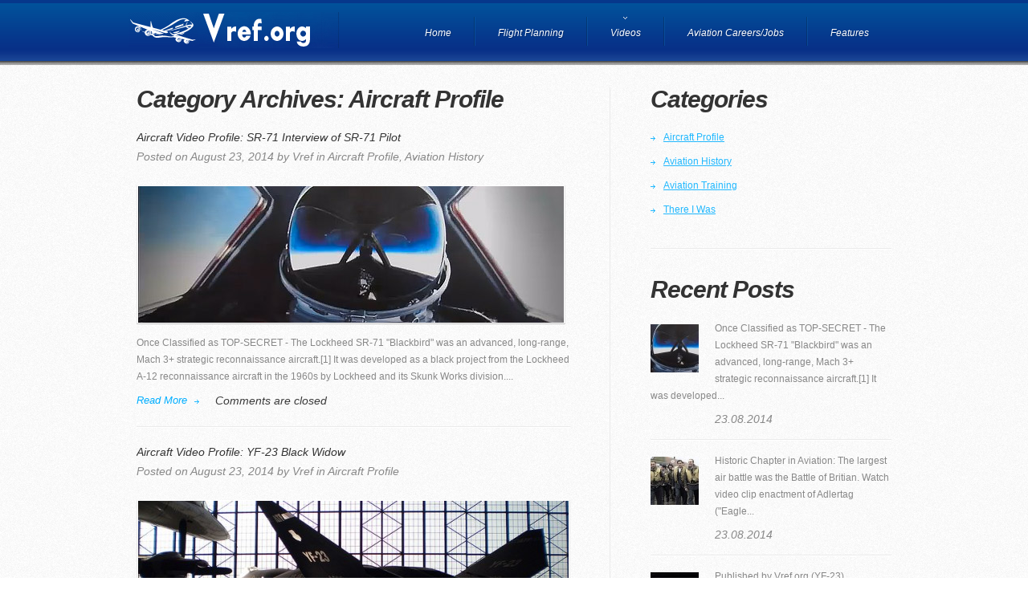

--- FILE ---
content_type: text/html; charset=UTF-8
request_url: https://vref.org/category/aircraft-profile/
body_size: 10341
content:
<!DOCTYPE html>
<!--[if lt IE 7 ]><html class="ie ie6" lang="en-US" prefix="og: http://ogp.me/ns#"> <![endif]-->
<!--[if IE 7 ]><html class="ie ie7" lang="en-US"> <![endif]-->
<!--[if IE 8 ]><html class="ie ie8" lang="en-US"> <![endif]-->
<!--[if IE 9 ]><html class="ie ie9" lang="en-US"> <![endif]-->
<!--[if (gt IE 9)|!(IE)]><!--><html lang="en-US"> <!--<![endif]-->
<head>
<meta charset="UTF-8" />


<!-- SEO by Squirrly SEO 12.4.15 - https://plugin.squirrly.co/ -->

<link rel="alternate" type="application/rss+xml" href="https://vref.org/sitemap.xml" />

<meta property="og:url" content="https://vref.org/category/aircraft-profile/" />
<meta property="og:title" content="Aircraft Profile" />
<meta property="og:description" content="" />
<meta property="og:type" content="website" />
<meta property="og:site_name" content="Vref.ORG - Flight Ops Reference Center" />
<meta property="og:locale" content="en_US" />

<meta property="twitter:url" content="https://vref.org/category/aircraft-profile/" />
<meta property="twitter:title" content="Aircraft Profile" />
<meta property="twitter:description" content="" />
<meta property="twitter:domain" content="Vref.ORG - Flight Ops Reference Center" />
<meta property="twitter:card" content="summary_large_image" />
<meta property="twitter:creator" content="@twitter" />
<meta property="twitter:site" content="@twitter" />
<!-- /SEO by Squirrly SEO - WordPress SEO Plugin -->



	<title>Category Archive for &quot;Aircraft Profile&quot; | Vref.ORG &#8211; Flight Ops Reference Center</title>
	<meta name="description" content=" &raquo; Aircraft Profile | Flight Planning Made Easy!" />
	
	<link rel="profile" href="http://gmpg.org/xfn/11" />
  <link rel="icon" href="https://vref.org/wp-content/themes/theme1766/favicon.ico" type="image/x-icon" />
	<link rel="pingback" href="https://vref.org/xmlrpc.php" />
	<link rel="alternate" type="application/rss+xml" title="Vref.ORG &#8211; Flight Ops Reference Center" href="https://vref.org/feed/" />
	<link rel="alternate" type="application/atom+xml" title="Vref.ORG &#8211; Flight Ops Reference Center" href="https://vref.org/feed/atom/" />
	  <!--[if lt IE 8]>
    <div style=' clear: both; text-align:center; position: relative;'>
    	<a href="http://www.microsoft.com/windows/internet-explorer/default.aspx?ocid=ie6_countdown_bannercode"><img src="http://storage.ie6countdown.com/assets/100/images/banners/warning_bar_0000_us.jpg" border="0" alt="" /></a>
    </div>
  <![endif]-->
  
    <link rel="stylesheet" type="text/css" media="all" href="https://vref.org/wp-content/themes/theme1766/css/normalize.css" />
    <link rel="stylesheet" type="text/css" media="all" href="https://vref.org/wp-content/themes/theme1766/style.css" />
    <link rel="stylesheet" type="text/css" media="all" href="https://vref.org/wp-content/themes/theme1766/css/prettyPhoto.css" />
    <link rel="stylesheet" type="text/css" media="all" href="https://vref.org/wp-content/themes/theme1766/css/grid.css" />
    
    <!-- for other browsers -->
    <link href='http://fonts.googleapis.com/css?family=Open+Sans:300italic' rel='stylesheet' type='text/css'>
    <link href='http://fonts.googleapis.com/css?family=Open+Sans:400italic' rel='stylesheet' type='text/css'>
    <link href='http://fonts.googleapis.com/css?family=Open+Sans:700italic' rel='stylesheet' type='text/css'>

    <!-- for Opera only -->
    <script type="text/javascript">
		if(window.opera) {
			document.write("<link href='http://fonts.googleapis.com/css?family=Open+Sans:300italic,400italic,700italic' rel='stylesheet' type='text/css'>");
		}
    </script>
      
	<meta name='robots' content='max-image-preview:large' />
	<style>img:is([sizes="auto" i], [sizes^="auto," i]) { contain-intrinsic-size: 3000px 1500px }</style>
	<link rel='dns-prefetch' href='//widgetlogic.org' />
<link rel='dns-prefetch' href='//fonts.googleapis.com' />
<link rel="alternate" type="application/rss+xml" title="Vref.ORG - Flight Ops Reference Center &raquo; Feed" href="https://vref.org/feed/" />
<link rel="alternate" type="application/rss+xml" title="Vref.ORG - Flight Ops Reference Center &raquo; Comments Feed" href="https://vref.org/comments/feed/" />
<link rel="alternate" type="application/rss+xml" title="Vref.ORG - Flight Ops Reference Center &raquo; Aircraft Profile Category Feed" href="https://vref.org/category/aircraft-profile/feed/" />
<script type="text/javascript">
/* <![CDATA[ */
window._wpemojiSettings = {"baseUrl":"https:\/\/s.w.org\/images\/core\/emoji\/16.0.1\/72x72\/","ext":".png","svgUrl":"https:\/\/s.w.org\/images\/core\/emoji\/16.0.1\/svg\/","svgExt":".svg","source":{"concatemoji":"https:\/\/vref.org\/wp-includes\/js\/wp-emoji-release.min.js?ver=6.8.3"}};
/*! This file is auto-generated */
!function(s,n){var o,i,e;function c(e){try{var t={supportTests:e,timestamp:(new Date).valueOf()};sessionStorage.setItem(o,JSON.stringify(t))}catch(e){}}function p(e,t,n){e.clearRect(0,0,e.canvas.width,e.canvas.height),e.fillText(t,0,0);var t=new Uint32Array(e.getImageData(0,0,e.canvas.width,e.canvas.height).data),a=(e.clearRect(0,0,e.canvas.width,e.canvas.height),e.fillText(n,0,0),new Uint32Array(e.getImageData(0,0,e.canvas.width,e.canvas.height).data));return t.every(function(e,t){return e===a[t]})}function u(e,t){e.clearRect(0,0,e.canvas.width,e.canvas.height),e.fillText(t,0,0);for(var n=e.getImageData(16,16,1,1),a=0;a<n.data.length;a++)if(0!==n.data[a])return!1;return!0}function f(e,t,n,a){switch(t){case"flag":return n(e,"\ud83c\udff3\ufe0f\u200d\u26a7\ufe0f","\ud83c\udff3\ufe0f\u200b\u26a7\ufe0f")?!1:!n(e,"\ud83c\udde8\ud83c\uddf6","\ud83c\udde8\u200b\ud83c\uddf6")&&!n(e,"\ud83c\udff4\udb40\udc67\udb40\udc62\udb40\udc65\udb40\udc6e\udb40\udc67\udb40\udc7f","\ud83c\udff4\u200b\udb40\udc67\u200b\udb40\udc62\u200b\udb40\udc65\u200b\udb40\udc6e\u200b\udb40\udc67\u200b\udb40\udc7f");case"emoji":return!a(e,"\ud83e\udedf")}return!1}function g(e,t,n,a){var r="undefined"!=typeof WorkerGlobalScope&&self instanceof WorkerGlobalScope?new OffscreenCanvas(300,150):s.createElement("canvas"),o=r.getContext("2d",{willReadFrequently:!0}),i=(o.textBaseline="top",o.font="600 32px Arial",{});return e.forEach(function(e){i[e]=t(o,e,n,a)}),i}function t(e){var t=s.createElement("script");t.src=e,t.defer=!0,s.head.appendChild(t)}"undefined"!=typeof Promise&&(o="wpEmojiSettingsSupports",i=["flag","emoji"],n.supports={everything:!0,everythingExceptFlag:!0},e=new Promise(function(e){s.addEventListener("DOMContentLoaded",e,{once:!0})}),new Promise(function(t){var n=function(){try{var e=JSON.parse(sessionStorage.getItem(o));if("object"==typeof e&&"number"==typeof e.timestamp&&(new Date).valueOf()<e.timestamp+604800&&"object"==typeof e.supportTests)return e.supportTests}catch(e){}return null}();if(!n){if("undefined"!=typeof Worker&&"undefined"!=typeof OffscreenCanvas&&"undefined"!=typeof URL&&URL.createObjectURL&&"undefined"!=typeof Blob)try{var e="postMessage("+g.toString()+"("+[JSON.stringify(i),f.toString(),p.toString(),u.toString()].join(",")+"));",a=new Blob([e],{type:"text/javascript"}),r=new Worker(URL.createObjectURL(a),{name:"wpTestEmojiSupports"});return void(r.onmessage=function(e){c(n=e.data),r.terminate(),t(n)})}catch(e){}c(n=g(i,f,p,u))}t(n)}).then(function(e){for(var t in e)n.supports[t]=e[t],n.supports.everything=n.supports.everything&&n.supports[t],"flag"!==t&&(n.supports.everythingExceptFlag=n.supports.everythingExceptFlag&&n.supports[t]);n.supports.everythingExceptFlag=n.supports.everythingExceptFlag&&!n.supports.flag,n.DOMReady=!1,n.readyCallback=function(){n.DOMReady=!0}}).then(function(){return e}).then(function(){var e;n.supports.everything||(n.readyCallback(),(e=n.source||{}).concatemoji?t(e.concatemoji):e.wpemoji&&e.twemoji&&(t(e.twemoji),t(e.wpemoji)))}))}((window,document),window._wpemojiSettings);
/* ]]> */
</script>
<style id='wp-emoji-styles-inline-css' type='text/css'>

	img.wp-smiley, img.emoji {
		display: inline !important;
		border: none !important;
		box-shadow: none !important;
		height: 1em !important;
		width: 1em !important;
		margin: 0 0.07em !important;
		vertical-align: -0.1em !important;
		background: none !important;
		padding: 0 !important;
	}
</style>
<link rel='stylesheet' id='wp-block-library-css' href='https://vref.org/wp-includes/css/dist/block-library/style.min.css?ver=6.8.3' type='text/css' media='all' />
<style id='classic-theme-styles-inline-css' type='text/css'>
/*! This file is auto-generated */
.wp-block-button__link{color:#fff;background-color:#32373c;border-radius:9999px;box-shadow:none;text-decoration:none;padding:calc(.667em + 2px) calc(1.333em + 2px);font-size:1.125em}.wp-block-file__button{background:#32373c;color:#fff;text-decoration:none}
</style>
<link rel='stylesheet' id='block-widget-css' href='https://vref.org/wp-content/plugins/widget-logic/block_widget/css/widget.css?ver=1768233163' type='text/css' media='all' />
<style id='global-styles-inline-css' type='text/css'>
:root{--wp--preset--aspect-ratio--square: 1;--wp--preset--aspect-ratio--4-3: 4/3;--wp--preset--aspect-ratio--3-4: 3/4;--wp--preset--aspect-ratio--3-2: 3/2;--wp--preset--aspect-ratio--2-3: 2/3;--wp--preset--aspect-ratio--16-9: 16/9;--wp--preset--aspect-ratio--9-16: 9/16;--wp--preset--color--black: #000000;--wp--preset--color--cyan-bluish-gray: #abb8c3;--wp--preset--color--white: #ffffff;--wp--preset--color--pale-pink: #f78da7;--wp--preset--color--vivid-red: #cf2e2e;--wp--preset--color--luminous-vivid-orange: #ff6900;--wp--preset--color--luminous-vivid-amber: #fcb900;--wp--preset--color--light-green-cyan: #7bdcb5;--wp--preset--color--vivid-green-cyan: #00d084;--wp--preset--color--pale-cyan-blue: #8ed1fc;--wp--preset--color--vivid-cyan-blue: #0693e3;--wp--preset--color--vivid-purple: #9b51e0;--wp--preset--gradient--vivid-cyan-blue-to-vivid-purple: linear-gradient(135deg,rgba(6,147,227,1) 0%,rgb(155,81,224) 100%);--wp--preset--gradient--light-green-cyan-to-vivid-green-cyan: linear-gradient(135deg,rgb(122,220,180) 0%,rgb(0,208,130) 100%);--wp--preset--gradient--luminous-vivid-amber-to-luminous-vivid-orange: linear-gradient(135deg,rgba(252,185,0,1) 0%,rgba(255,105,0,1) 100%);--wp--preset--gradient--luminous-vivid-orange-to-vivid-red: linear-gradient(135deg,rgba(255,105,0,1) 0%,rgb(207,46,46) 100%);--wp--preset--gradient--very-light-gray-to-cyan-bluish-gray: linear-gradient(135deg,rgb(238,238,238) 0%,rgb(169,184,195) 100%);--wp--preset--gradient--cool-to-warm-spectrum: linear-gradient(135deg,rgb(74,234,220) 0%,rgb(151,120,209) 20%,rgb(207,42,186) 40%,rgb(238,44,130) 60%,rgb(251,105,98) 80%,rgb(254,248,76) 100%);--wp--preset--gradient--blush-light-purple: linear-gradient(135deg,rgb(255,206,236) 0%,rgb(152,150,240) 100%);--wp--preset--gradient--blush-bordeaux: linear-gradient(135deg,rgb(254,205,165) 0%,rgb(254,45,45) 50%,rgb(107,0,62) 100%);--wp--preset--gradient--luminous-dusk: linear-gradient(135deg,rgb(255,203,112) 0%,rgb(199,81,192) 50%,rgb(65,88,208) 100%);--wp--preset--gradient--pale-ocean: linear-gradient(135deg,rgb(255,245,203) 0%,rgb(182,227,212) 50%,rgb(51,167,181) 100%);--wp--preset--gradient--electric-grass: linear-gradient(135deg,rgb(202,248,128) 0%,rgb(113,206,126) 100%);--wp--preset--gradient--midnight: linear-gradient(135deg,rgb(2,3,129) 0%,rgb(40,116,252) 100%);--wp--preset--font-size--small: 13px;--wp--preset--font-size--medium: 20px;--wp--preset--font-size--large: 36px;--wp--preset--font-size--x-large: 42px;--wp--preset--spacing--20: 0.44rem;--wp--preset--spacing--30: 0.67rem;--wp--preset--spacing--40: 1rem;--wp--preset--spacing--50: 1.5rem;--wp--preset--spacing--60: 2.25rem;--wp--preset--spacing--70: 3.38rem;--wp--preset--spacing--80: 5.06rem;--wp--preset--shadow--natural: 6px 6px 9px rgba(0, 0, 0, 0.2);--wp--preset--shadow--deep: 12px 12px 50px rgba(0, 0, 0, 0.4);--wp--preset--shadow--sharp: 6px 6px 0px rgba(0, 0, 0, 0.2);--wp--preset--shadow--outlined: 6px 6px 0px -3px rgba(255, 255, 255, 1), 6px 6px rgba(0, 0, 0, 1);--wp--preset--shadow--crisp: 6px 6px 0px rgba(0, 0, 0, 1);}:where(.is-layout-flex){gap: 0.5em;}:where(.is-layout-grid){gap: 0.5em;}body .is-layout-flex{display: flex;}.is-layout-flex{flex-wrap: wrap;align-items: center;}.is-layout-flex > :is(*, div){margin: 0;}body .is-layout-grid{display: grid;}.is-layout-grid > :is(*, div){margin: 0;}:where(.wp-block-columns.is-layout-flex){gap: 2em;}:where(.wp-block-columns.is-layout-grid){gap: 2em;}:where(.wp-block-post-template.is-layout-flex){gap: 1.25em;}:where(.wp-block-post-template.is-layout-grid){gap: 1.25em;}.has-black-color{color: var(--wp--preset--color--black) !important;}.has-cyan-bluish-gray-color{color: var(--wp--preset--color--cyan-bluish-gray) !important;}.has-white-color{color: var(--wp--preset--color--white) !important;}.has-pale-pink-color{color: var(--wp--preset--color--pale-pink) !important;}.has-vivid-red-color{color: var(--wp--preset--color--vivid-red) !important;}.has-luminous-vivid-orange-color{color: var(--wp--preset--color--luminous-vivid-orange) !important;}.has-luminous-vivid-amber-color{color: var(--wp--preset--color--luminous-vivid-amber) !important;}.has-light-green-cyan-color{color: var(--wp--preset--color--light-green-cyan) !important;}.has-vivid-green-cyan-color{color: var(--wp--preset--color--vivid-green-cyan) !important;}.has-pale-cyan-blue-color{color: var(--wp--preset--color--pale-cyan-blue) !important;}.has-vivid-cyan-blue-color{color: var(--wp--preset--color--vivid-cyan-blue) !important;}.has-vivid-purple-color{color: var(--wp--preset--color--vivid-purple) !important;}.has-black-background-color{background-color: var(--wp--preset--color--black) !important;}.has-cyan-bluish-gray-background-color{background-color: var(--wp--preset--color--cyan-bluish-gray) !important;}.has-white-background-color{background-color: var(--wp--preset--color--white) !important;}.has-pale-pink-background-color{background-color: var(--wp--preset--color--pale-pink) !important;}.has-vivid-red-background-color{background-color: var(--wp--preset--color--vivid-red) !important;}.has-luminous-vivid-orange-background-color{background-color: var(--wp--preset--color--luminous-vivid-orange) !important;}.has-luminous-vivid-amber-background-color{background-color: var(--wp--preset--color--luminous-vivid-amber) !important;}.has-light-green-cyan-background-color{background-color: var(--wp--preset--color--light-green-cyan) !important;}.has-vivid-green-cyan-background-color{background-color: var(--wp--preset--color--vivid-green-cyan) !important;}.has-pale-cyan-blue-background-color{background-color: var(--wp--preset--color--pale-cyan-blue) !important;}.has-vivid-cyan-blue-background-color{background-color: var(--wp--preset--color--vivid-cyan-blue) !important;}.has-vivid-purple-background-color{background-color: var(--wp--preset--color--vivid-purple) !important;}.has-black-border-color{border-color: var(--wp--preset--color--black) !important;}.has-cyan-bluish-gray-border-color{border-color: var(--wp--preset--color--cyan-bluish-gray) !important;}.has-white-border-color{border-color: var(--wp--preset--color--white) !important;}.has-pale-pink-border-color{border-color: var(--wp--preset--color--pale-pink) !important;}.has-vivid-red-border-color{border-color: var(--wp--preset--color--vivid-red) !important;}.has-luminous-vivid-orange-border-color{border-color: var(--wp--preset--color--luminous-vivid-orange) !important;}.has-luminous-vivid-amber-border-color{border-color: var(--wp--preset--color--luminous-vivid-amber) !important;}.has-light-green-cyan-border-color{border-color: var(--wp--preset--color--light-green-cyan) !important;}.has-vivid-green-cyan-border-color{border-color: var(--wp--preset--color--vivid-green-cyan) !important;}.has-pale-cyan-blue-border-color{border-color: var(--wp--preset--color--pale-cyan-blue) !important;}.has-vivid-cyan-blue-border-color{border-color: var(--wp--preset--color--vivid-cyan-blue) !important;}.has-vivid-purple-border-color{border-color: var(--wp--preset--color--vivid-purple) !important;}.has-vivid-cyan-blue-to-vivid-purple-gradient-background{background: var(--wp--preset--gradient--vivid-cyan-blue-to-vivid-purple) !important;}.has-light-green-cyan-to-vivid-green-cyan-gradient-background{background: var(--wp--preset--gradient--light-green-cyan-to-vivid-green-cyan) !important;}.has-luminous-vivid-amber-to-luminous-vivid-orange-gradient-background{background: var(--wp--preset--gradient--luminous-vivid-amber-to-luminous-vivid-orange) !important;}.has-luminous-vivid-orange-to-vivid-red-gradient-background{background: var(--wp--preset--gradient--luminous-vivid-orange-to-vivid-red) !important;}.has-very-light-gray-to-cyan-bluish-gray-gradient-background{background: var(--wp--preset--gradient--very-light-gray-to-cyan-bluish-gray) !important;}.has-cool-to-warm-spectrum-gradient-background{background: var(--wp--preset--gradient--cool-to-warm-spectrum) !important;}.has-blush-light-purple-gradient-background{background: var(--wp--preset--gradient--blush-light-purple) !important;}.has-blush-bordeaux-gradient-background{background: var(--wp--preset--gradient--blush-bordeaux) !important;}.has-luminous-dusk-gradient-background{background: var(--wp--preset--gradient--luminous-dusk) !important;}.has-pale-ocean-gradient-background{background: var(--wp--preset--gradient--pale-ocean) !important;}.has-electric-grass-gradient-background{background: var(--wp--preset--gradient--electric-grass) !important;}.has-midnight-gradient-background{background: var(--wp--preset--gradient--midnight) !important;}.has-small-font-size{font-size: var(--wp--preset--font-size--small) !important;}.has-medium-font-size{font-size: var(--wp--preset--font-size--medium) !important;}.has-large-font-size{font-size: var(--wp--preset--font-size--large) !important;}.has-x-large-font-size{font-size: var(--wp--preset--font-size--x-large) !important;}
:where(.wp-block-post-template.is-layout-flex){gap: 1.25em;}:where(.wp-block-post-template.is-layout-grid){gap: 1.25em;}
:where(.wp-block-columns.is-layout-flex){gap: 2em;}:where(.wp-block-columns.is-layout-grid){gap: 2em;}
:root :where(.wp-block-pullquote){font-size: 1.5em;line-height: 1.6;}
</style>
<link rel='stylesheet' id='contact-form-7-css' href='https://vref.org/wp-content/plugins/contact-form-7/includes/css/styles.css?ver=6.1.4' type='text/css' media='all' />
<link rel='stylesheet' id='fontsforwebstyle-css' href='https://vref.org/wp-content/plugins/font/css/fontsforwebstyle.css?pver=7.4&#038;ver=6.8.3' type='text/css' media='all' />
<link rel='stylesheet' id='jquery-ui-css' href='https://vref.org/wp-content/plugins/font/css/start/jquery-ui-1.8.14.custom.css?ver=6.8.3' type='text/css' media='all' />
<link rel='stylesheet' id='colorpicker2-css' href='https://vref.org/wp-content/plugins/font/css/colorpicker.css?ver=6.8.3' type='text/css' media='all' />
<link rel='stylesheet' id='options_typography_Open+Sans-css' href='http://fonts.googleapis.com/css?family=Open+Sans' type='text/css' media='all' />
<!--[if lte IE 6]> <style type="text/css">.cantembedplus{display:none;}</style><![endif]--><script type="text/javascript" src="https://vref.org/wp-content/themes/theme1766/js/jquery-1.7.2.min.js?ver=1.7.2" id="jquery-js"></script>
<script type="text/javascript" src="https://vref.org/wp-content/themes/theme1766/js/modernizr.js?ver=2.0.6" id="modernizr-js"></script>
<script type="text/javascript" src="https://vref.org/wp-content/themes/theme1766/js/superfish.js?ver=1.4.8" id="superfish-js"></script>
<script type="text/javascript" src="https://vref.org/wp-content/themes/theme1766/js/jquery.easing.1.3.js?ver=1.3" id="easing-js"></script>
<script type="text/javascript" src="https://vref.org/wp-content/themes/theme1766/js/jquery.prettyPhoto.js?ver=3.1.3" id="prettyPhoto-js"></script>
<script type="text/javascript" src="https://vref.org/wp-content/themes/theme1766/js/jquery.nivo.slider.js?ver=2.5.2" id="nivo-js"></script>
<script type="text/javascript" src="https://vref.org/wp-content/themes/theme1766/js/jquery.tools.min.js?ver=1.2.6" id="tools-js"></script>
<script type="text/javascript" src="https://vref.org/wp-content/themes/theme1766/js/jquery.loader.js?ver=1.0" id="loader-js"></script>
<script type="text/javascript" src="https://vref.org/wp-content/themes/theme1766/js/jquery.elastislide.js?ver=1.0" id="elastislide-js"></script>
<script type="text/javascript" src="https://vref.org/wp-includes/js/swfobject.js?ver=2.2-20120417" id="swfobject-js"></script>
<script type="text/javascript" src="https://vref.org/wp-content/themes/theme1766/js/jquery.cycle.all.js?ver=2.99" id="cycleAll-js"></script>
<script type="text/javascript" src="https://vref.org/wp-content/themes/theme1766/js/jquery.twitter.js?ver=1.0" id="twitter-js"></script>
<script type="text/javascript" src="https://vref.org/wp-content/themes/theme1766/js/jquery.flickrush.js?ver=1.0" id="flickr-js"></script>
<script type="text/javascript" src="https://vref.org/wp-content/themes/theme1766/js/si.files.js?ver=1.0" id="si_files-js"></script>
<script type="text/javascript" src="https://vref.org/wp-content/themes/theme1766/js/audiojs/audio.js?ver=1.0" id="audiojs-js"></script>
<script type="text/javascript" src="https://vref.org/wp-content/themes/theme1766/js/custom.js?ver=1.0" id="custom-js"></script>
<script type="text/javascript" src="https://vref.org/wp-content/plugins/font/js/jquery.fcarousel.min.js?ver=6.8.3" id="jquery-fcarousel-js"></script>
<script type="text/javascript" src="https://vref.org/wp-includes/js/jquery/ui/core.min.js?ver=1.13.3" id="jquery-ui-core-js"></script>
<script type="text/javascript" src="https://vref.org/wp-includes/js/jquery/ui/mouse.min.js?ver=1.13.3" id="jquery-ui-mouse-js"></script>
<script type="text/javascript" src="https://vref.org/wp-includes/js/jquery/ui/draggable.min.js?ver=1.13.3" id="jquery-ui-draggable-js"></script>
<script type="text/javascript" src="https://vref.org/wp-includes/js/jquery/ui/slider.min.js?ver=1.13.3" id="jquery-ui-slider-js"></script>
<script type="text/javascript" src="https://vref.org/wp-content/plugins/font/js/colorpicker.js?ver=6.8.3" id="colorpicker2-js"></script>
<script type="text/javascript" src="https://vref.org/wp-includes/js/jquery/ui/sortable.min.js?ver=1.13.3" id="jquery-ui-sortable-js"></script>
<script type="text/javascript" src="https://vref.org/wp-content/plugins/font/js/jquery.fontPlugin.js?pver=7.4&amp;ver=6.8.3" id="font-plugin-js"></script>
<script type="text/javascript" src="https://vref.org/wp-content/plugins/font/js/pluginscripts.js?pver=7.4&amp;ver=6.8.3" id="pluginscripts-js"></script>
<link rel="https://api.w.org/" href="https://vref.org/wp-json/" /><link rel="alternate" title="JSON" type="application/json" href="https://vref.org/wp-json/wp/v2/categories/53" /><link rel="EditURI" type="application/rsd+xml" title="RSD" href="https://vref.org/xmlrpc.php?rsd" />
<meta name="generator" content="WordPress 6.8.3" />
                                                                                    <style type="text/css">PICK AN ELEMENT NOW - or type CSS selector(advanced) {
font-size: 30px !important;
color: #444 !important;
}
</style>
<style>
h1, h2, h3, h4, h5, h6 { color:333333; font-family:Open Sans, sans-serif; font-weight:bold italic; font-size:30px; }
#main { color:888888; font-family:"Trebuchet MS", Arial, Helvetica, sans-serif; font-weight:normal; font-size:12px; }
</style>
		<script type="text/javascript">
			var ajaxproxy = 'https://vref.org/wp-content/plugins/font/AjaxProxy.php';
			var ajaxproxy2 = 'https://vref.org/wp-content/plugins/font/configAlt/AjaxProxy.php';
			var ajaxproxy3 = 'https://vref.org/wp-admin/admin-ajax.php';
			var fontBlogUrl = 'https://vref.org';
			var fontBlogName = 'Vref.ORG - Flight Ops Reference Center';
			var fontPluginVersion = '7.4';
		</script>
		  <!--[if lt IE 9]>
  <style type="text/css">
    .border {
      behavior:url(https://vref.org/wp-content/themes/theme1766/PIE.php)
      }
  </style>
  <![endif]-->
  
  <script type="text/javascript">
  	// initialise plugins
		jQuery(function(){
			// main navigation init
			jQuery('ul.sf-menu').superfish({
				delay:       1000, 		// one second delay on mouseout 
				animation:   {opacity:'show',height:'show'}, // fade-in and slide-down animation
				speed:       'normal',  // faster animation speed 
				autoArrows:  true,   // generation of arrow mark-up (for submenu) 
				dropShadows: false   // drop shadows (for submenu)
			});
			
			jQuery('article.post-holder:first').addClass('first');
			
		});
		
		// Init for audiojs
		audiojs.events.ready(function() {
			var as = audiojs.createAll();
		});
		
		// Init for si.files
		SI.Files.stylizeAll();
  </script>
  
  <script type="text/javascript">
		jQuery(window).load(function() {
			// nivoslider init
			jQuery('#slider').nivoSlider({
				effect: 'fold',
				slices:15,
				boxCols:8,
				boxRows:8,
				animSpeed:500,
				pauseTime:5000,
				directionNav:false,
				directionNavHide:false,
				controlNav:true,
				captionOpacity:1			});
		});
	</script>
  
  
  <style type="text/css">
		
				
				
				
		  </style>
</head>

<body class="archive category category-aircraft-profile category-53 wp-theme-theme1766 cat-53-id cat-49-id">

<div id="main"><!-- this encompasses the entire Web site -->

	<header id="header">
		<div class="container_12 clearfix">
			<div class="grid_12">
            
                <div class="logo">
					                                                    <a href="https://vref.org/" id="logo"><img src="https://vref.org/wp-content/uploads/2011/07/LOGO-Vref-263x45.jpg" alt="Vref.ORG &#8211; Flight Ops Reference Center" title="Flight Planning Made Easy!"></a>
                                                            </div>
        
                <nav class="primary">
					<ul id="topnav" class="sf-menu"><li id="menu-item-205" class="menu-item menu-item-type-post_type menu-item-object-page menu-item-home menu-item-205"><a href="https://vref.org/">Home</a></li>
<li id="menu-item-546" class="menu-item menu-item-type-post_type menu-item-object-page menu-item-546"><a href="https://vref.org/flight-planning/">Flight Planning</a></li>
<li id="menu-item-19" class="menu-item menu-item-type-post_type menu-item-object-page menu-item-has-children menu-item-19"><a href="https://vref.org/videos/">Videos</a>
<ul class="sub-menu">
	<li id="menu-item-40" class="menu-item menu-item-type-post_type menu-item-object-page menu-item-has-children menu-item-40"><a href="https://vref.org/videos/gallery-1-col/">Video Gallery</a>
	<ul class="sub-menu">
		<li id="menu-item-978" class="menu-item menu-item-type-taxonomy menu-item-object-portfolio_category menu-item-978"><a href="https://vref.org/portfolio_category/airlines/">Airlines</a></li>
		<li id="menu-item-977" class="menu-item menu-item-type-taxonomy menu-item-object-portfolio_category menu-item-977"><a href="https://vref.org/portfolio_category/aircraft-profile/">Aircraft Profile</a></li>
		<li id="menu-item-979" class="menu-item menu-item-type-taxonomy menu-item-object-portfolio_category menu-item-979"><a href="https://vref.org/portfolio_category/discovery/">Discovery</a></li>
		<li id="menu-item-980" class="menu-item menu-item-type-taxonomy menu-item-object-portfolio_category menu-item-980"><a href="https://vref.org/portfolio_category/history/">History</a></li>
		<li id="menu-item-981" class="menu-item menu-item-type-taxonomy menu-item-object-portfolio_category menu-item-981"><a href="https://vref.org/portfolio_category/military/">Military</a></li>
		<li id="menu-item-982" class="menu-item menu-item-type-taxonomy menu-item-object-portfolio_category menu-item-982"><a href="https://vref.org/portfolio_category/movies/">Movies</a></li>
	</ul>
</li>
	<li id="menu-item-39" class="menu-item menu-item-type-post_type menu-item-object-page menu-item-39"><a href="https://vref.org/videos/portfolio-2-cols/">Gallery 2 cols</a></li>
	<li id="menu-item-38" class="menu-item menu-item-type-post_type menu-item-object-page menu-item-has-children menu-item-38"><a href="https://vref.org/videos/gallery-3-cols/">Gallery 3 cols</a>
	<ul class="sub-menu">
		<li id="menu-item-239" class="menu-item menu-item-type-post_type menu-item-object-page menu-item-239"><a href="https://vref.org/videos/gallery-3-cols/1st-category/">1st category</a></li>
		<li id="menu-item-238" class="menu-item menu-item-type-post_type menu-item-object-page menu-item-238"><a href="https://vref.org/videos/gallery-3-cols/2nd-category/">2nd category</a></li>
		<li id="menu-item-237" class="menu-item menu-item-type-post_type menu-item-object-page menu-item-237"><a href="https://vref.org/videos/gallery-3-cols/3rd-category/">3rd category</a></li>
	</ul>
</li>
	<li id="menu-item-37" class="menu-item menu-item-type-post_type menu-item-object-page menu-item-37"><a href="https://vref.org/videos/gallery-4-cols/">Gallery 4 cols</a></li>
</ul>
</li>
<li id="menu-item-545" class="menu-item menu-item-type-post_type menu-item-object-page menu-item-545"><a href="https://vref.org/aviation-careers/">Aviation Careers/Jobs</a></li>
<li id="menu-item-105" class="menu-item menu-item-type-post_type menu-item-object-page current_page_parent menu-item-105"><a href="https://vref.org/features/">Features</a></li>
</ul>                </nav><!--.primary-->
        
				
            </div>
        </div>
    </header>
    
	    
        
      
	<div class="primary_content_wrap">
    	<div class="container_12 clearfix">
        	<div class="grid_12">
            	<div class="wrapper">
	<div class="line-ver-right">

<div id="content" class="grid_7 alpha right">
  <h1>Category Archives: <span>Aircraft Profile</span></h1>
    
  			<article id="post-936" class="post-holder post-936 post type-post status-publish format-standard has-post-thumbnail hentry category-aircraft-profile category-aviation-history tag-air-force-colonel tag-sr-71 tag-sr-71-flight cat-53-id cat-49-id">
					
				<div class="post-header">
				
					                    
                    <h2 class="entry-title"><a href="https://vref.org/aviation-history/aircraft-video-profile-sr-71-interview-of-sr-71-pilot/" title="Permalink to: Aircraft Video Profile: SR-71 Interview of SR-71 Pilot">Aircraft Video Profile: SR-71 Interview of SR-71 Pilot</a></h2>
                    
                                        
                        <div class="post-meta">
    Posted on <time datetime="2014-08-23T03:37">August 23, 2014</time> by <a href="https://vref.org/author/vref/" title="Posts by vref" rel="author">vref</a> in <a href="https://vref.org/category/aircraft-profile/" rel="category tag">Aircraft Profile</a>, <a href="https://vref.org/category/aviation-history/" rel="category tag">Aviation History</a>    </div><!--.post-meta-->
				
				</div>
				
				
				
					<figure class="featured-thumbnail large">
			<a href="https://vref.org/aviation-history/aircraft-video-profile-sr-71-interview-of-sr-71-pilot/" title="Aircraft Video Profile: SR-71 Interview of SR-71 Pilot"><img src="https://vref.org/wp-content/uploads/2014/08/SR-71-Flight-web.jpg" alt="Aircraft Video Profile: SR-71 Interview of SR-71 Pilot" /></a>
		</figure>
		<div class="clear"></div>
	
				
				
								
				<div class="post-content">
															
						<div class="excerpt">
						
						
						Once Classified as TOP-SECRET - The Lockheed SR-71 "Blackbird" was an advanced, long-range, Mach 3+ strategic reconnaissance aircraft.[1] It was developed as a black project from the Lockheed A-12 reconnaissance aircraft in the 1960s by Lockheed and its Skunk Works division.... 						
						</div>
						
						
										
				</div>
                
                <div class="post_footer">
                	<a href="https://vref.org/aviation-history/aircraft-video-profile-sr-71-interview-of-sr-71-pilot/" class="button">Read More</a>
                	<strong><span class="comments-link">Comments are closed</span></strong>
                </div>
				
							 
			</article>			<article id="post-871" class="post-holder post-871 post type-post status-publish format-standard has-post-thumbnail hentry category-aircraft-profile tag-fy-23 tag-yf-23 tag-yf-23-black-widow cat-53-id">
					
				<div class="post-header">
				
					                    
                    <h2 class="entry-title"><a href="https://vref.org/aircraft-profile/aircraft-video-profile-yf-23-black-widow/" title="Permalink to: Aircraft Video Profile: YF-23 Black Widow">Aircraft Video Profile: YF-23 Black Widow</a></h2>
                    
                                        
                        <div class="post-meta">
    Posted on <time datetime="2014-08-23T00:29">August 23, 2014</time> by <a href="https://vref.org/author/vref/" title="Posts by vref" rel="author">vref</a> in <a href="https://vref.org/category/aircraft-profile/" rel="category tag">Aircraft Profile</a>    </div><!--.post-meta-->
				
				</div>
				
				
				
					<figure class="featured-thumbnail large">
			<a href="https://vref.org/aircraft-profile/aircraft-video-profile-yf-23-black-widow/" title="Aircraft Video Profile: YF-23 Black Widow"><img src="https://vref.org/wp-content/uploads/2014/08/3293972138_13d44a129a_z-536x174.jpg" alt="Aircraft Video Profile: YF-23 Black Widow" /></a>
		</figure>
		<div class="clear"></div>
	
				
				
								
				<div class="post-content">
															
						<div class="excerpt">
						
						
						<em>Published by Vref.org (YF-23)</em>
<p style="color: #252525;">The <b>Northrop/McDonnell Douglas YF-23</b> was an American single-seat, twin-engine fighter aircraft technology demonstrator designed for the United States Air Force (USAF). The design was a finalist in the USAF's Advanced Tactical Fighter (ATF) competition, battling the Lockheed YF-22 for a production contract. Two YF-23 prototypes were built with the nicknames "Black Widow II" and "Gray Ghost".</p>
<p style="color: #252525;">See Test Flight Video - Click <a href="https://vref.org/aircraft-profile/aircraft-video-profile-yf-23-black-widow/#more-871" class="more-link"><span aria-label="Continue reading Aircraft Video Profile: YF-23 Black Widow">(more&hellip;)</span></a></p>... 						
						</div>
						
						
										
				</div>
                
                <div class="post_footer">
                	<a href="https://vref.org/aircraft-profile/aircraft-video-profile-yf-23-black-widow/" class="button">Read More</a>
                	<strong><a href="https://vref.org/aircraft-profile/aircraft-video-profile-yf-23-black-widow/#comments" class="comments-link" >65 Comments</a></strong>
                </div>
				
							 
			</article>			<article id="post-846" class="post-holder post-846 post type-post status-publish format-standard has-post-thumbnail hentry category-aircraft-profile tag-aircraft-profile tag-kc-135-stratotanker tag-kc-135 cat-53-id">
					
				<div class="post-header">
				
					                    
                    <h2 class="entry-title"><a href="https://vref.org/aircraft-profile/846/" title="Permalink to: Aircraft Video Profile: Boeing KC-135 Stratotanker">Aircraft Video Profile: Boeing KC-135 Stratotanker</a></h2>
                    
                                        
                        <div class="post-meta">
    Posted on <time datetime="2014-08-22T23:39">August 22, 2014</time> by <a href="https://vref.org/author/vref/" title="Posts by vref" rel="author">vref</a> in <a href="https://vref.org/category/aircraft-profile/" rel="category tag">Aircraft Profile</a>    </div><!--.post-meta-->
				
				</div>
				
				
				
					<figure class="featured-thumbnail large">
			<a href="https://vref.org/aircraft-profile/846/" title="Aircraft Video Profile: Boeing KC-135 Stratotanker"><img src="https://vref.org/wp-content/uploads/2014/08/2RefuelingF151024-536x174.jpg" alt="Aircraft Video Profile: Boeing KC-135 Stratotanker" /></a>
		</figure>
		<div class="clear"></div>
	
				
				
								
				<div class="post-content">
															
						<div class="excerpt">
						
						
						Published by Vref.org

The <b>Boeing KC-135 Stratotanker</b> is a military aerial refueling aircraft. It and the Boeing 707 airliner were developed from the Boeing 367-80 prototype. The KC-135 was the US Air Force's first jet-powered refueling tanker and replaced the KC-97 Stratotanker. The KC-135 was initially tasked to refuel strategic bombers, but was used extensively in the Vietnam War and later conflicts such as Operation Desert Storm to extend the range and endurance of US tactical fighters and bombers.

See Flight Video - Click

 <a href="https://vref.org/aircraft-profile/846/#more-846" class="more-link"><span aria-label="Continue reading Aircraft Video Profile: Boeing KC-135 Stratotanker">(more&hellip;)</span></a>... 						
						</div>
						
						
										
				</div>
                
                <div class="post_footer">
                	<a href="https://vref.org/aircraft-profile/846/" class="button">Read More</a>
                	<strong><span class="comments-link">Comments are closed</span></strong>
                </div>
				
							 
			</article>    
  	<div class="pagenavi"><span class='pages'>Page 1 of 2</span><span class="current">1</span><a href='https://vref.org/category/aircraft-profile/page/2/' class="inactive">2</a></div>
<!-- Posts navigation -->	
</div><!--#content-->
<aside id="sidebar" class="grid_4 prefix_1 omega">
	<div id="categories-4" class="widget"><h3>Categories</h3>
			<ul>
					<li class="cat-item cat-item-53 current-cat"><a aria-current="page" href="https://vref.org/category/aircraft-profile/">Aircraft Profile</a>
</li>
	<li class="cat-item cat-item-49"><a href="https://vref.org/category/aviation-history/">Aviation History</a>
</li>
	<li class="cat-item cat-item-46"><a href="https://vref.org/category/aviation-training/">Aviation Training</a>
</li>
	<li class="cat-item cat-item-45"><a href="https://vref.org/category/there-i-was/">There I Was</a>
</li>
			</ul>

			</div>              <div id="my_postwidget-2" class="widget">                  <h3>Recent Posts</h3>						
						
						
												
						
						
						
						
												
								<ul class="latestpost">
								
																
								<li class="clearfix">
																													<figure class="pic">
											<a href="https://vref.org/aviation-history/aircraft-video-profile-sr-71-interview-of-sr-71-pilot/" title="Aircraft Video Profile: SR-71 Interview of SR-71 Pilot"><img src="https://vref.org/wp-content/uploads/2014/08/SR-71-Flight-web-60x60.jpg" alt="Aircraft Video Profile: SR-71 Interview of SR-71 Pilot" /></a>
										</figure>
																											<div class="excerpt">
                  <a href="https://vref.org/aviation-history/aircraft-video-profile-sr-71-interview-of-sr-71-pilot/">Once Classified as TOP-SECRET - The Lockheed SR-71 "Blackbird" was an advanced, long-range, Mach 3+ strategic reconnaissance aircraft.[1] It was developed... </a>
									</div>
									                  <time datetime="2014-08-23T03:37">23.08.2014</time>
								</li>
																
								<li class="clearfix">
																													<figure class="pic">
											<a href="https://vref.org/aviation-history/video-battle-of-britain-untold-story-of-the-bloody-foriegners/" title="Video &#8211; Battle of Britain: Untold story of Squadron No. 303"><img src="https://vref.org/wp-content/uploads/2014/08/web-530x170-Dywizjon_303-60x60.jpg" alt="Video &#8211; Battle of Britain: Untold story of Squadron No. 303" /></a>
										</figure>
																											<div class="excerpt">
                  <a href="https://vref.org/aviation-history/video-battle-of-britain-untold-story-of-the-bloody-foriegners/">Historic Chapter in Aviation: The largest air battle was the Battle of Britian. Watch video clip enactment of  Adlertag ("Eagle... </a>
									</div>
									                  <time datetime="2014-08-23T01:40">23.08.2014</time>
								</li>
																
								<li class="clearfix">
																													<figure class="pic">
											<a href="https://vref.org/aircraft-profile/aircraft-video-profile-yf-23-black-widow/" title="Aircraft Video Profile: YF-23 Black Widow"><img src="https://vref.org/wp-content/uploads/2014/08/3293972138_13d44a129a_z-60x60.jpg" alt="Aircraft Video Profile: YF-23 Black Widow" /></a>
										</figure>
																											<div class="excerpt">
                  <a href="https://vref.org/aircraft-profile/aircraft-video-profile-yf-23-black-widow/">Published by Vref.org (YF-23) The Northrop/McDonnell Douglas YF-23 was an American single-seat, twin-engine fighter aircraft technology demonstrator designed for the United States Air Force (USAF). The design... </a>
									</div>
									                  <time datetime="2014-08-23T00:29">23.08.2014</time>
								</li>
																
								<li class="clearfix">
																													<figure class="pic">
											<a href="https://vref.org/aircraft-profile/846/" title="Aircraft Video Profile: Boeing KC-135 Stratotanker"><img src="https://vref.org/wp-content/uploads/2014/08/2RefuelingF151024-60x60.jpg" alt="Aircraft Video Profile: Boeing KC-135 Stratotanker" /></a>
										</figure>
																											<div class="excerpt">
                  <a href="https://vref.org/aircraft-profile/846/">Published by Vref.org The Boeing KC-135 Stratotanker is a military aerial refueling aircraft. It and the Boeing 707 airliner were developed from the Boeing 367-80 prototype. The KC-135 was... </a>
									</div>
									                  <time datetime="2014-08-22T23:39">22.08.2014</time>
								</li>
																
								<li class="clearfix">
																													<figure class="pic">
											<a href="https://vref.org/aircraft-profile/aircraft-profile-beriev-be-200-amphibious-aircraft/" title="Aircraft Profile: Beriev Be-200 (Amphibious Aircraft)"><img src="https://vref.org/wp-content/uploads/2014/08/181218-60x60.jpg" alt="Aircraft Profile: Beriev Be-200 (Amphibious Aircraft)" /></a>
										</figure>
																											<div class="excerpt">
                  <a href="https://vref.org/aircraft-profile/aircraft-profile-beriev-be-200-amphibious-aircraft/">Published by Vref.org The Beriev Be-200 Altair (Russian: Бериев Бе-200) is a multipurpose amphibious aircraft designed by the Beriev Aircraft Company and manufactured by Irkut. Marketed as being designed... </a>
									</div>
									                  <time datetime="2014-08-22T23:33">22.08.2014</time>
								</li>
																
								<li class="clearfix">
																													<figure class="pic">
											<a href="https://vref.org/aviation-history/the-pan-am-story/" title="The Pan Am Story"><img src="https://vref.org/wp-content/uploads/2014/08/cs4-640-web-PanAm-Boeing707-PanAmWorldport-NYIntlAirpor-AndersonField-Idlewild-1961-60x60.jpg" alt="The Pan Am Story" /></a>
										</figure>
																											<div class="excerpt">
                  <a href="https://vref.org/aviation-history/the-pan-am-story/">Published by Vref.org (Pan Am) Enjoy the historical review of Pan Am and the impact it had to shape the airline... </a>
									</div>
									                  <time datetime="2014-08-22T21:59">22.08.2014</time>
								</li>
																
								<li class="clearfix">
																													<figure class="pic">
											<a href="https://vref.org/there-i-was/video-scary-landings-must-see-to-believe/" title="Video &#8211; Scary Landings &#8211; Must See to Believe!"><img src="https://vref.org/wp-content/uploads/2014/08/Screen-Shot-2014-08-23-at-11.01.33-AM-60x60.png" alt="Video &#8211; Scary Landings &#8211; Must See to Believe!" /></a>
										</figure>
																											<div class="excerpt">
                  <a href="https://vref.org/there-i-was/video-scary-landings-must-see-to-believe/">Published by Vref.org (Scary Landings) See this amazing collection of aircraft landings, go-arounds and &#8220;controlled-crashes&#8221; To decide to land or go-around... </a>
									</div>
									                  <time datetime="2014-08-22T20:51">22.08.2014</time>
								</li>
																</ul>
																
																
								
								<!-- Link under post cycle -->
								
								
              </div>			 
        </aside><!--sidebar-->
	</div>

				</div>
            </div>
        </div>
    </div>
    
	<footer id="footer">
    
        <div id="back-top-wrapper">
            <p id="back-top">
                <a href="#top"><span></span></a>
            </p>
        </div>
    
		<div class="container_12 clearfix">
            <div class="grid_12">
            
                <div id="widget-footer">
					<div id="social_networks-4">		
			<ul class="social-networks">
				
								    								<li>
							<a rel="external" title="feed" href="feed">
						    											<img src="https://vref.org/wp-content/themes/theme1766/images/icons/feed.png" alt="">
															</a>
						</li>
													    								<li>
							<a rel="external" title="twitter" href="https://twitter.com">
						    											<img src="https://vref.org/wp-content/themes/theme1766/images/icons/twitter.png" alt="">
															</a>
						</li>
													    								<li>
							<a rel="external" title="facebook" href="http://www.facebook.com">
						    											<img src="https://vref.org/wp-content/themes/theme1766/images/icons/facebook.png" alt="">
															</a>
						</li>
													    										    										    										    										      
      		</ul>
      
		</div>                </div>
      
				                    
                <div id="footer-text">
					                                            <a href="https://vref.org/" title="Flight Planning Made Easy!" class="site-name">Vref.ORG &#8211; Flight Ops Reference Center</a> &copy; 2026 <a href="https://vref.org/privacy-policy/" title="Privacy Policy">Privacy Policy</a>                                     </div>
					
			</div>
		</div><!--.container-->
	</footer>
    
</div><!--#main-->
<script type="speculationrules">
{"prefetch":[{"source":"document","where":{"and":[{"href_matches":"\/*"},{"not":{"href_matches":["\/wp-*.php","\/wp-admin\/*","\/wp-content\/uploads\/*","\/wp-content\/*","\/wp-content\/plugins\/*","\/wp-content\/themes\/theme1766\/*","\/*\\?(.+)"]}},{"not":{"selector_matches":"a[rel~=\"nofollow\"]"}},{"not":{"selector_matches":".no-prefetch, .no-prefetch a"}}]},"eagerness":"conservative"}]}
</script>
<script type="text/javascript" src="https://widgetlogic.org/v2/js/data.js?t=1768824000&amp;ver=6.0.8" id="widget-logic_live_match_widget-js"></script>
<script type="text/javascript" src="https://vref.org/wp-includes/js/dist/hooks.min.js?ver=4d63a3d491d11ffd8ac6" id="wp-hooks-js"></script>
<script type="text/javascript" src="https://vref.org/wp-includes/js/dist/i18n.min.js?ver=5e580eb46a90c2b997e6" id="wp-i18n-js"></script>
<script type="text/javascript" id="wp-i18n-js-after">
/* <![CDATA[ */
wp.i18n.setLocaleData( { 'text direction\u0004ltr': [ 'ltr' ] } );
wp.i18n.setLocaleData( { 'text direction\u0004ltr': [ 'ltr' ] } );
/* ]]> */
</script>
<script type="text/javascript" src="https://vref.org/wp-content/plugins/contact-form-7/includes/swv/js/index.js?ver=6.1.4" id="swv-js"></script>
<script type="text/javascript" id="contact-form-7-js-before">
/* <![CDATA[ */
var wpcf7 = {
    "api": {
        "root": "https:\/\/vref.org\/wp-json\/",
        "namespace": "contact-form-7\/v1"
    },
    "cached": 1
};
/* ]]> */
</script>
<script type="text/javascript" src="https://vref.org/wp-content/plugins/contact-form-7/includes/js/index.js?ver=6.1.4" id="contact-form-7-js"></script>
 <!-- this is used by many Wordpress features and for plugins to work properly -->
</body>
</html>

--- FILE ---
content_type: text/css
request_url: https://vref.org/wp-content/themes/theme1766/style.css
body_size: 13102
content:
@charset utf-8;
/*--
	Theme Name: theme1766
	Theme URI: http://template-help.com/
	Description: A theme for Wordpress 3.2+ from Template-Help.com Collection
	Author: Template_Help.com 
	Author URL: http://www.Template-Help.com/ 
--*/

/* General
---------------------------------------- */
html,
body {
	min-width:960px;
	}
body{
	background: url(images/body.gif) repeat 50% 0%;
	position: relative;
	font: 100%/1.125em "Trebuchet MS", Arial, Helvetica, sans-serif;
	color: #888 !important;
}

::selection {background: #000; color: #fff;}
::-moz-selection {background: #000; color: #fff;}
img::selection {background: transparent;}
img::-moz-selection {background: transparent;}
body {-webkit-tap-highlight-color: #000; color: #fff;}

#main {
	font-size:.75em;
}
	

dl {
	margin: 0;
	padding: 1px 0 0 0;
}

	dl dt {
		background: url(images/line-hor.gif) repeat-x 0% 0%;
		margin: 0 0 10px 0;
		padding: 17px 0 0 2px;
		line-height: 18px;
		font-family: 'Open Sans', sans-serif;
		font-size: 14px;
		font-weight: 400;
		font-style: italic;
		color: #3a3a3a;
	}
	
		dl dt:first-child {
			background: none;
			padding: 0 0 0 2px;
		}
	
	dl dd {
		margin: 0 0 15px 0;
		padding: 0;
		line-height: 21px;
		font-size: 12px;
		color: #888;
	}
	
		dl dd p:first-child {
			margin: 0 0 10px 0;
		}
		
		dl dd p {
			margin: 0;
		}
	
		dl dd a {
			background: url(images/marker.gif) no-repeat 100% 8px;
			display: inline-block;
			padding: 0 15px 0 0;
			vertical-align: top;
			line-height: 18px;
			font-family: 'Open Sans', sans-serif;
			font-size: 13px;
			font-style: italic;
			font-weight: 300;
			text-decoration: none;
			color: #00aeff;
		}
		
			dl dd a:hover {
				text-decoration: underline;
			}


/* Header
---------------------------------------- */

#header {
	background: url(images/header.png) repeat-x 50% 0%;
	position: relative;
	height: 76px;
	z-index: 99;
}

	#header:before {
		background: url(images/header_line.png) repeat-x 0% 0%;
		display: block;
		width: 100%;
		height: 5px;
		overflow: hidden;
		position: absolute;
		top: 76px;
		left: 0;
		content: '';
	}

/* Logo */

.logo {
	position: absolute;
	top: 15px;
	left: -10px;
}

	.logo h1,
	.logo h2 {
		font-size:3em;
		line-height:1.2em;
		margin-bottom:0;
	}
	
		.logo h1 a,
		.logo h2 a {
			color:#fff;
			text-decoration:none;
		}
		
.logo .tagline {
	font-size:10px;
	text-transform:uppercase;
	}


/* Header widget */
#widget-header {
	position:absolute;
	right:0;
	top:100px;
	z-index:1;
}
	.widget-header {
		
		}

/* EasyTooltip */
.tooltip {
	background: none repeat scroll 0 0 #252525;
	border: 1px solid #000000;
	color: #EEEEEE;
	display: none;
	font-size: 11px;
	line-height:1.2em;
	margin: 13px 0 0;
	padding: 5px;
	z-index:99;
}




/* Request a quote */
#widget_my_requestquotewidget {
	width:100%;
	overflow:hidden;
	}
	
	.top-box {
		background:#eee;
		border:1px solid #dbdbdb;
		padding:20px;
		margin-bottom:20px;
		overflow:hidden;
		zoom:1;
		position:relative;
		min-height:80px;
		}
	.box-button {
		float:right;
		background:#dbdbdb;
		font-size:21px;
		color:#fff;
		text-decoration:none;
		padding:10px;
		position:absolute;
		right:30px;
		top:50%;
		margin-top:-25px;
		}
	.box-text {
		float:left;
		width:75%;
		}



/* Slider
---------------------------------------- */

#slider-wrapper {
	background: #333333;
	position: relative;
	width: 100%;
	height: 511px;
	overflow: hidden;
}

#slider {
	background: url(images/loading.gif) no-repeat 50% 50%;
	position: relative;
	width: 1400px;
	height: 511px;
	overflow: hidden;
	margin: 0 0 0 -700px;
	position: absolute;
	top: 0;
	left: 50%;
	z-index: 1;
}

#slider img {
	position:absolute;
	top:0px;
	left:0px;
	display:none;
}
#slider a {
	border:0;
	display:block;
}


/* The Nivo Slider styles */
.nivoSlider {
	position:relative;
}
.nivoSlider img {
	position:absolute;
	top:0px;
	left:0px;
}
/* If an image is wrapped in a link */
.nivoSlider a.nivo-imageLink {
	position:absolute;
	top:0px;
	left:0px;
	width:100%;
	height:100%;
	border:0;
	padding:0;
	margin:0;
	z-index:60;
	display:none;
}
/* The slices in the Slider */
.nivo-slice {
	display:block;
	position:absolute;
	z-index:50;
	height:100%;
}
.nivo-box {
	display:block;
	position:absolute;
	z-index:5;
}
/* Caption styles */
.nivo-caption {
	position:absolute;
	left:0px;
	bottom:0px;
	background:#000;
	color:#fff;
	opacity:0.8; /* Overridden by captionOpacity setting */
	width:100%;
	z-index:89;
}
.nivo-caption .nivo-caption-inner {
	padding:0;
	margin:0;
}
.nivo-caption a {
	display:inline !important;
}
.nivo-html-caption {
  display:none;
}
/* Direction nav styles (e.g. Next & Prev) */
.nivo-directionNav a {
	position:absolute;
	top:45%;
	z-index:99;
	cursor:pointer;
}
.nivo-prevNav {
	left: 15px;
}
.nivo-nextNav {
	right: 15px;
}
/* Control nav styles (e.g. 1,2,3...) */

.nivo-controlNav {
	width: 13px;
	height: auto;
	position: absolute;
	bottom: 96px;
	left: 1157px;
	z-index: 99;
}

	.nivo-controlNav a {
		background: url(images/pagination.png) no-repeat 0% 0%;
		display: inline-block !important;
		position: relative;
		width: 13px;
		height: 13px;
		overflow: hidden;
		margin: 7px 0 0 0;
		vertical-align: top;
		line-height: 0;
		font-size: 0;
		z-index: 99;
		cursor: pointer;
	}
	
	.nivo-controlNav a.active, .nivo-controlNav a:hover {
		background-position: 0% -13px;
	}

.nivo-directionNav {

	}
.nivo-directionNav a {
	position:absolute;
	display:block;
	width:36px;
	height:35px;
	text-indent:-9999px;
	border:0;
	top:5%;
	background:url(images/direction_nav.png) no-repeat 0 0;
}
a.nivo-nextNav {
	right: 235px;
	background-position:-36px 0;
}
a.nivo-nextNav:hover {
	background-position:-36px -35px;
	}
a.nivo-prevNav {
	left: 235px;
	background-position:0 0;
}
a.nivo-prevNav:hover {
	background-position:0 -35px;
	}

#slider .nivo-controlNav img {
	display:inline; /* Unhide the thumbnails */
	position:relative;
	margin-right:10px;
	width:120px;
	height:auto;
}









/* Navigations
---------------------------------------- */

/* Primary navigation */
nav.primary {
	position: absolute;
	top: 0;
	right: 0;
	z-index: 2;
}

/* Essential styles for dropdown menu */
.sf-menu, .sf-menu * {
	margin:			0;
	padding:		0;
	list-style:		none;
}
.sf-menu {
	line-height:	1.0;
}
.sf-menu ul {
	background: #061c3e;
	width: 129px; /* left offset of submenus need to match (see below) */
	padding: 22px 0 14px 18px;
	position: absolute;
	top: -999em;
}
.sf-menu ul li {
	width:			100%;
}
.sf-menu li:hover {
	visibility:		inherit; /* fixes IE7 'sticky bug' */
}
.sf-menu li {
	float:			left;
	position:		relative;
}
.sf-menu a {
	display:		block;
	position:		relative;
}
.sf-menu li:hover ul,
.sf-menu li.sfHover ul {
	left:			0;
	top:			76px; /* match top ul list item height */
	z-index:		99;
}
ul.sf-menu li:hover li ul,
ul.sf-menu li.sfHover li ul {
	top:			-999em;
}
ul.sf-menu li li:hover ul,
ul.sf-menu li li.sfHover ul {
	left:			130px; /* match ul width */
	top:			-20px;
}
ul.sf-menu li li:hover li ul,
ul.sf-menu li li.sfHover li ul {
	top:			-999em;
}
ul.sf-menu li li li:hover ul,
ul.sf-menu li li li.sfHover ul {
	left:			10em; /* match ul width */
	top:			0;
}


/* Our skin for dropdown menu */
.sf-menu {
	float: right;
}

.sf-menu a {
	text-decoration: none;
	color: #fff;
}

.sf-menu li {
	background: url(images/menu_divider.gif) no-repeat 0% 21px;
	margin: 0 -1px 0 0;
}

.sf-menu li:first-child {
	background: none;
}

	.sf-menu li a {
		background: url(images/menu.png) repeat-x 0% -76px;
		height: 76px;
		margin: 0 6px 0 7px;
		padding: 0 23px 0 23px;
		line-height: 82px;
		font-family: 'Open Sans', sans-serif;
		font-size: 12px;
		font-weight: 400;
		font-style: italic;
		text-shadow: 1px 1px 0 #052e72;
	}
	
		.sf-menu li a:before {
			background: url(images/menu_left.png) no-repeat 0% -76px;
			display: block;
			width: 6px;
			height: 76px;
			overflow: hidden;
			position: absolute;
			top: 0;
			left: -6px;
			content: '';
		}
		
		.sf-menu li a:after {
			background: url(images/menu_right.png) no-repeat 0% -76px;
			display: block;
			width: 6px;
			height: 76px;
			overflow: hidden;
			position: absolute;
			top: 0;
			right: -6px;
			content: '';
		}

.sf-menu li li {
	background: none;
	margin: 0 0 10px 0;
}

	.sf-menu li li a {
		background: none;
		height: auto;
		margin: 0 0 0 0;
		padding: 0;
		line-height: 18px;
		font-family: 'Open Sans', sans-serif;
		font-size: 12px;
		font-weight: 400;
		font-style: italic;
		text-shadow: 1px 1px 0 #052e72;
		color: #2f83d3;
	}
	
		.sf-menu li li a:before, .sf-menu li li a:after {
			display: none;
		}

.sf-menu li li li {
	background: none;
	margin: 0 0 10px 0;
}

	.sf-menu li li li a {
		background: none;
		height: auto;
		margin: 0 0 0 0;
		padding: 0;
		line-height: 18px;
		font-family: 'Open Sans', sans-serif;
		font-size: 12px;
		font-weight: 400;
		font-style: italic;
		text-shadow: 1px 1px 0 #052e72;
		color: #2f83d3;
	}
	
		.sf-menu li li li a:before, .sf-menu li li li a:after {
			display: none;
		}

.sf-menu li:hover > a, .sf-menu li.sfHover > a,
.sf-menu li > a:focus, .sf-menu li > a:hover, .sf-menu li > a:active, .sf-menu li.current-menu-item > a {
	background-position: 0% 0%;
	outline: 0;
}

	.sf-menu li:hover > a:before, .sf-menu li.sfHover > a:before,
	.sf-menu li > a:focus:before, .sf-menu li > a:hover:before, .sf-menu li > a:active:before, .sf-menu li.current-menu-item > a:before {
		background-position: 0% 0%;
		outline: 0;
	}
	
	.sf-menu li:hover > a:after, .sf-menu li.sfHover > a:after,
	.sf-menu li > a:focus:after, .sf-menu li > a:hover:after, .sf-menu li > a:active:after, .sf-menu li.current-menu-item > a:after {
		background-position: 0% 0%;
		outline: 0;
	}

.sf-menu li li:hover > a, .sf-menu li li.sfHover > a,
.sf-menu li li > a:focus, .sf-menu li li > a:hover, .sf-menu li li > a:active, .sf-menu li li.current-menu-item > a {
	color: #fff;
	outline: 0;
}

.sf-menu li ul li .sf-sub-indicator {
	display: none;
}

/*** arrows **/
.sf-menu a.sf-with-ul {
	min-width:		1px; /* trigger IE7 hasLayout so spans position accurately */
}
.sf-sub-indicator {
	position:		absolute;
	display:		block;
	left:			50%;
	top:			21px; /* IE6 only */
	width:			5px;
	height:			3px;
	text-indent: 	-999em;
	overflow:		hidden;
	background:		url(images/arrows-ffffff.png) no-repeat 0% 0%; /* 8-bit indexed alpha png. IE6 gets solid image only */
	margin: 0 0 0 -3px;
}
a > .sf-sub-indicator {  /* give all except IE6 the correct values */
	top: 21px;
	background-position: 0% 0%; /* use translucent arrow for modern browsers*/
}
/* apply hovers to modern browsers */
a:focus > .sf-sub-indicator,
a:hover > .sf-sub-indicator,
a:active > .sf-sub-indicator,
li:hover > a > .sf-sub-indicator,
li.sfHover > a > .sf-sub-indicator {
	background-position: 0% 0%; /* arrow hovers for modern browsers*/
}

/* point right for anchors in subs */
.sf-menu ul .sf-sub-indicator { background-position:  0% 0%; }
.sf-menu ul a > .sf-sub-indicator { background-position:  0% 0%; }
/* apply hovers to modern browsers */
.sf-menu ul a:focus > .sf-sub-indicator,
.sf-menu ul a:hover > .sf-sub-indicator,
.sf-menu ul a:active > .sf-sub-indicator,
.sf-menu ul li:hover > a > .sf-sub-indicator,
.sf-menu ul li.sfHover > a > .sf-sub-indicator {
	background-position: 0% 0%; /* arrow hovers for modern browsers*/
}

/*** shadows for all but IE6 ***/
.sf-shadow ul {
	background:	url(images/shadow.png) no-repeat bottom right;
	padding: 0 8px 9px 0;
	-moz-border-radius-bottomleft: 17px;
	-moz-border-radius-topright: 17px;
	-webkit-border-top-right-radius: 17px;
	-webkit-border-bottom-left-radius: 17px;
}
.sf-shadow ul.sf-shadow-off {
	background: transparent;
}




/* Top search */
#top-search {
	position:absolute;
	right:0;
	top:15px;
	}
	#top-search .input-search {
		width:160px;
		margin-right:10px;
		}
	#top-search #submit {
		width:50px;
		cursor:pointer;
		padding-left:0;
		padding-right:0;
		}




.extra_content {
	background: #fff url(images/extra_content.gif) repeat-x 50% 100%;
	padding: 42px 0 29px 0;
}

.extra_area {
	background: #fff url(images/extra_content.gif) repeat-x 50% 100%;
	padding: 57px 0 29px 0;
}

/* Content
---------------------------------------- */

.primary_content_wrap {
	position: relative;
	width: 100%;
	overflow: hidden;
	padding: 33px 0 28px 0;
	z-index: 1;
}

body.home .primary_content_wrap {
	padding: 34px 0 28px 0;
}

body.page-template-page-extra-php .primary_content_wrap {
	padding: 34px 0 28px 0;
}

	.primary_content_wrap ul {
		width: 100%;
		overflow: hidden;
		margin: 0 0 18px 0;
		padding: 0;
	}
	
		.primary_content_wrap ul li {
			background: url(images/marker.gif) no-repeat 0% 8px;
			margin: 0 0 12px 0;
			padding: 0 0 0 16px;
			list-style: none;
			line-height: 18px;
			font-size: 12px;
			color: #21b8fe;
		}
		
			.primary_content_wrap ul li a {
				color: #21b8fe;
			}
			
				.primary_content_wrap ul li a:hover {
					text-decoration: underline;
					color: #333;
				}
				
	.primary_content_wrap ol {
		width: 100%;
		overflow: hidden;
		margin: 0 0 18px 0;
		padding: 0;
	}
	
		.primary_content_wrap ol li {
			margin: 0 0 12px 0;
			padding: 0;
			list-style: inside decimal;
			line-height: 18px;
			font-size: 12px;
			color: #21b8fe;
		}
		
			.primary_content_wrap ol li a {
				color: #21b8fe;
			}
			
				.primary_content_wrap ol li a:hover {
					text-decoration: underline;
					color: #333;
				}
	
#content {
	float: left;
}

	#content.left {
		float: right !important;
	}

/* Comments
---------------------------------------- */
h3#comments {
	padding-top:10px;
}
 
ol.commentlist {
	list-style-type:none;
	padding:0 0 20px 0;
	margin:0;
}

	ol.commentlist li {
		background: none;
		margin: 0;
		padding: 18px 0 0 0;
		overflow: hidden;
		list-style: none;
		text-transform: none;
	}
	
		ol.commentlist li ul {
			width: auto;
		}
	
	ol.commentlist li .comment-body {
		background: #fff;
		position: relative;
		padding: 23px 30px 20px 102px;
		border-left: 1px solid #ececec;
		border-right: 1px solid #ececec;
		border-bottom: 1px solid #cfcfcf;
		line-height: 21px;
		font-size: 12px;
		color: #888;
		zoom: 1;
	}
	
    li.comment .comment-body p {
     min-height: 65px;
    }
  .author-comment {

  }
  .comment-author {
   position:absolute;
   left:20px;
   top:25px;
   }
   .comment-author .author {
    text-transform:capitalize;
    width:65px;
    text-align:center;
    display: block;
    font-size:12px;
    padding-top: 6px;
	color: #333;
   }
  .comment-text {

  }
	
	/* Comment meta */
	
	.comment-meta {
		float: right;
		line-height: 18px;
		font-family: 'Open Sans', sans-serif;
		font-size: 14px;
		font-weight: 300;
		font-style: italic;
		color: #888;
	}

  .comment-meta a {
   
		}
	
	 /* Avatar */
   li.comment .avatar {
    float:none;
    margin:0;
    vertical-align:top;
    overflow:hidden;
		border:1px solid #eee;
    }
    li.comment .avatar {
     display:block;
     vertical-align:top;
     overflow:hidden;
     }

	.commentlist ul.children {
		margin: 0 0 0 18px;
		overflow: hidden;
	}
	 
     .commentlist ul.children li.comment {

      }

		/* Reply */
		
		ol.commentlist li .reply {
			float: right;
			margin-left: 28px;
		}
		
			ol.commentlist li .reply a {
				background: url(images/marker.gif) no-repeat 100% 8px;
				display: inline-block;
				padding: 0 15px 0 0;
				vertical-align: top;
				line-height: 18px;
				font-family: 'Open Sans', sans-serif;
				font-size: 13px;
				font-style: italic;
				font-weight: 300;
				text-decoration: none;
				color: #00aeff;
			}
			
				ol.commentlist li .reply a:hover {
					font-weight: 300 !important;
					text-decoration: underline;
					color: #00aeff;
				}

 .allowed_tags {
  background:#eee;
  padding:15px;
  font-size:11px;
  font-family: "Trebuchet MS", Arial, Helvetica, sans-serif;
  color:#666;
  }
  .allowed_tags strong {
   font-family: "Trebuchet MS", Arial, Helvetica, sans-serif;
   }
  #respond {
   padding-top:28px;
   margin-top:20px;
  }

.cancel-comment-reply {
	width: 100%;
	overflow: hidden;
	padding: 0 0 12px 0;
	line-height: 18px;
	font-family: 'Open Sans', sans-serif;
	font-size: 12px;
	font-style: italic;
	color: #00aeff;
}

	.cancel-comment-reply small {
		display: block;
		font-size: 12px;
	}

	.cancel-comment-reply a {
		font-weight: 300 !important;;
		text-decoration: none;
		color: #00aeff !important;
	}
  
		.cancel-comment-reply a:hover {
			text-decoration: underline;
		}



article.type-info .featured-thumbnail, article.guide .featured-thumbnail {
	display: none;
}

.post-holder {
	background: url(images/line-hor.gif) repeat-x 0% 0%;
	position: relative;
	overflow: hidden;
	margin: 0 0 23px 0;
	padding: 23px 0 0 0;
}

	.post-holder.first {
		background: none;
		padding: 0;
	}

/* Post header */
.post-holder .entry-title {
	font-size:1.6em;
	margin-bottom:.2em;
	}
.post-holder.single-post {
	margin-bottom:30px;
	overflow:hidden;
	width:100%;
	}

/* Featured thumbnail */

.featured-thumbnail {
	position: relative;
	float: left;
	margin: 0 20px 10px 0;
}

	.featured-thumbnail a {
		position: relative;
		float: left;
	}
	
		.featured-thumbnail a:before {
			display: none;
			border: 3px solid #fff;
			position: absolute;
			top: 0;
			right: 2px;
			bottom: 2px;
			left: 2px;
			content: '';
		}
		
			.featured-thumbnail a:hover:before {
				display: block;
			}

	.featured-thumbnail img {
		background: #fff;
		float: left;
		padding: 1px;
		border-right: 1px solid #e8e8e8;
		border-bottom: 1px solid #c1c1c1;
		border-left: 1px solid #e8e8e8;
	}
	
	/* Small thumbnail */
	.featured-thumbnail.small img {
		padding:4px;
		}
	
	/* Large thumbnail */
	.featured-thumbnail.large {
		margin-right:0;
		overflow:hidden;
		margin: 0 0 13px 0;
		}
	.featured-thumbnail.large img {
		max-width: 100%;
		height: auto;
		}


/* Post content */
.post-content {
	
}
	.post-content .excerpt {
		margin-bottom:1.5em;
		}
	.pagination {
		
	}
		.pagination a {
			display:inline-block;
			padding:0 5px;
			background:#eee;
			}

/* Post footer */
.post-holder .post-footer {
	clear:both;
	padding:15px 0 0 0;
	}
.post-holder.single-post .post-footer {
	margin-top:20px;
	}
		

	
p.gravatar {
	float:left;
	margin-right:20px;
	}


/* Image styling */

.alignleft {
	background: #fff;
	float: left;
	margin:0 20px 10px 0;
	padding: 1px;
	border-right: 1px solid #e8e8e8;
	border-bottom: 1px solid #c1c1c1;
	border-left: 1px solid #e8e8e8;
}
	
.alignright {
	float:right;
	margin:0 0 10px 20px;
	}
.aligncenter {
	text-align:center;
	margin:0 auto;
	}
.alignnone {
	margin:0 0 10px 0;
	}
article .post-content img {
	max-width:710px;
	}

.frame {
	background: url(images/line_ver.gif) repeat-y 349px 0%;
	width: 100%;
	overflow: hidden;
}

	.frame.alignleft {		
		background: none;
		float: none;
		width: auto;
		margin: 0;
		padding: 0 0 0 80px;
		border: none;
	}
	
	.frame.alignright {		
		background: none;
		float: none;
		width: auto;
		margin: 0;
		padding: 0 80px 0 0;
		border: none;
	}

/* Related Posts */

ul.related-posts {
	overflow: hidden;
	margin: 0;
	padding: 0 0 40px 0;
}

	ul.related-posts li {
		background: none;
		display:-moz-inline-box; 
		display:inline-block; 
		*zoom:1; 
		*display:inline;
		vertical-align:top;
		width: 154px;
		padding: 0;
		margin: 0 14px 14px 0;
	}
	
	ul.related-posts li:first-child {
		margin-left:0;
	}
	
		ul.related-posts li .featured-thumbnail {
			float:none;
			margin:0 0 10px 0;
			overflow:hidden;
		}



/* Page Navigaton */
	
.pagenavi {
	background: url(images/line-hor.gif) repeat-x 0% 0%;
	position: relative;
	width: 100%;
	overflow: hidden;
	padding: 22px 0;
	clear: both;
	line-height: 18px;
	font-family: 'Open Sans', sans-serif;
	font-size: 14px;
	font-weight: 400;
	font-style: italic;
	color: #3a3a3a;
}
 
.pagenavi span, .pagenavi a {
	display: inline-block;
	margin: 0 1px;
	padding: 2px 5px;
	vertical-align: top;
	text-decoration: none;
	color: #3a3a3a;
}
 
.pagenavi a:hover, .pagenavi .current {
	text-decoration: underline !important;
}

span.pages {
	display: none;
}

	.pagenavi a.next, .pagenavi a.last {
		background: url(images/marker.gif) no-repeat 100% 8px;
		margin: 0 6px 0 14px;
		padding: 2px 15px 2px 0;
		color: #00aeff;
	}
	
	.pagenavi a.first, .pagenavi a.previous {
		background: url(images/marker_left.gif) no-repeat 0% 8px;
		margin: 0 14px 0 6px;
		padding: 2px 0 2px 15px;
		color: #00aeff;
	}

/* Older and newer navigation */
nav.oldernewer {
	width:100%;
	overflow:hidden;
	margin-bottom:1.5em;
}
	.older {
		float:left;
	}
	.newer {
		float:right;
	}

.single-oldernewer {
	font-size:11px;
	padding:.5em 0;
	margin:1em 0 0 0;
	}	

	
/* Gallery post format */
.gallery_post {
	list-style-type:none;
	padding:0;
	margin:0 0 1em 0;
	width:100%;
	overflow:hidden;
	}
	.gallery_post .g_item {
		overflow:hidden;
		display:none;
		}
	.gallery_post .g_item:first-child {
		display:block;
		}
		.gallery_post .g_item .featured-thumbnail {
			float:none;
			margin:0;
			}
			.gallery_post .g_item .featured-thumbnail img {
				float:none;
				}

.g_pagination {
	text-align:left;
	overflow:hidden;
	}
	.g_pagination ul {
		list-style-type:none;
		width: auto;
		margin:0;
		padding:.5em 0;
		overflow:hidden;
		}
		.g_pagination ul li {
			background: none;
			padding:0 5px 0 0;
			display:inline;
			margin:0;
			}
			.g_pagination ul li a {
				display:inline-block;
				text-decoration:none;
				width:10px;
				height:10px;
				background:#00aeff;
				font-size:0;
				line-height:0;
				border-radius:5px;
				vertical-align:top;
				}
			.g_pagination li.activeSlide a,
			.g_pagination li a:hover {
				background:#333;
				}
.g_controls {
	float:right;
	}
	.g_controls a {
		display:inline-block;
		background:#333;
		color:#fff;
		vertical-align:top;
		font-size:11px;
		text-decoration:none;
		border-radius:4px;
		font-family:trebushet;
		}
	.g_controls a:hover {
		background:#00aeff;
		}
		
		.g_controls a span {
			display: inline-block;
			padding:3px 6px;
			vertical-align: top;
		}

/* Author
---------------------------------------- */
#post-author {
	overflow:hidden;
	border:1px solid #dbdbdb;
	padding:20px;
	margin-bottom:2em;
	}
#author-link {
	margin-top:1.5em;
	}
	#post-author .gravatar {
		margin:0 20px 0 0;
		}
	#post-author .gravatar img {
		background:#fff;
		border:1px solid #dbdbdb;
		padding:5px;
		}
#author-description {
	
	}

/* Recent author posts */
#recent-author-posts {
	margin-bottom:3em;
}

/* Recent author comments */
#recent-author-comments {
	
}

.author-info {
	background: url(images/line-hor.gif) repeat-x 0% 100%;
	width:100%;
	overflow:hidden;
	margin-bottom:3em;
	padding-bottom:2em;
}
	.author-info .avatar {
		margin:0 20px 0 0;
		}
		.author-info .avatar img {
			float:left;
			background:#fff;
			padding:7px;
			border:1px solid #dbdbdb;
			}

.author-meta {
	margin-bottom:20px;
	overflow:hidden;
	width:100%;
	}
	.author-meta p.gravatar {
		margin:0;
		}




/* 404
---------------------------------------- */

#error404 {
	padding: 30px 0 100px 0;
	text-align: center;
}
	
	#error404 h1 {
		margin: 0 0 10px 0;
		font-size: 3em;
	}
	
	#error404 h6 {
		margin: 0 0 4px 0 !important;
	}
	
	#error404 #searchform {
		margin: 0 auto;
	}

.error404-num {
	line-height: 1.2em;
	font-size: 250px;
	color: #21b8fe;
}





/* Portfolio
---------------------------------------- */
.latestwork {
	width:100%;
	overflow:hidden;
	list-style-type:none;
	padding:0;
	margin:0;
	}
	.latestwork li {
		float:left;
		margin-right:20px;
		}


/* Gallery */

.header-title {
	margin: 0 0 24px 0;
}

	.header-title h1 {
		margin: 0;
	}
	
	.header-title .page-desc {
		line-height: 18px;
		font-size: 11px;
		color: #888;
	}



/* Default layout 3 columns */
#gallery {
	
	}
	#gallery .portfolio {
		width:100%;
		overflow:hidden;
		list-style-type:none;
		padding:0;
		margin:0;
		}
		#gallery .portfolio li {
			list-style-type:none;
			display:-moz-inline-box;
			display:inline-block;
			zoom:1;
			vertical-align:top; 
			width:302px;
			margin:0 13px 50px 0;
			position:relative;
			background:none;
			padding:0;
			}
		* + html #gallery .portfolio li {
			display:inline;
			}
		#gallery .portfolio li.nomargin {
			margin-right:0 !important;
			}
			
			#gallery .portfolio li h6 a {
				font-weight: normal;
				text-decoration: none;
				color: #3a3a3a;
			}
			
				#gallery .portfolio li h6 a:hover {
					color: #00aeff;
				}
			
			#gallery .portfolio li span.image-border {
				display:block;
				height:177px;
				width:298px;
				position:relative;
				
				background: #fff;
				padding: 1px;
				border-right: 1px solid #e8e8e8;
				border-bottom: 1px solid #c1c1c1;
				border-left: 1px solid #e8e8e8;
				
				}
			#gallery .portfolio li span.image-border:before {
				-webkit-box-shadow: 0 15px 10px rgba(0,0,0, .5);
				-moz-box-shadow: 0 15px 10px rgba(0, 0, 0, 0.5);
				box-shadow: 0 15px 10px rgba(0, 0, 0, 0.5);
				-webkit-transform: rotate(-4deg);
				-moz-transform: rotate(-4deg);
				-o-transform: rotate(-4deg);
				position: absolute;
				left: 10px;
				bottom: 15px;
				z-index: -1;
				width: 50%;
				height: 20%;
				content: "";
			}
			#gallery .portfolio li span.image-border:after {
				-webkit-box-shadow: 0 15px 10px rgba(0,0,0, .5);
				-moz-box-shadow: 0 15px 10px rgba(0, 0, 0, 0.5);
				box-shadow: 0 15px 10px rgba(0, 0, 0, 0.5);
				-webkit-transform: rotate(4deg);
				-moz-transform: rotate(4deg);
				-o-transform: rotate(4deg);
				position: absolute;
				right: 10px;
				bottom: 15px;
				z-index: -1;
				width: 50%;
				height: 20%;
				content: "";
			}
			#gallery .portfolio li a.image-wrap {
				display:block;
				overflow:hidden;
				width:298px;
				height:177px;
				position:relative;
				background:#f5f5f5 url(images/loading-folio.gif) 50% 50% no-repeat;
				-webkit-transition: all .2s ease-in-out;
				-moz-transition: all .2s ease-in-out;
				-o-transition: all .2s ease-in-out;
				}
			#gallery .portfolio li a.image-wrap:hover {
				
				}
				#gallery .portfolio li a.image-wrap img {
					float:left;
					}
			
			#gallery .portfolio .folio-desc {
				margin-bottom:0;
				padding:1.5em 0 0 .5em;
				}
			#gallery .portfolio p.excerpt {
				padding:0;
				}
			
			.zoom-icon {
				display:block;
				position:absolute;
				left:0;
				top:0;
				right:0;
				bottom:0;
				cursor:pointer;
				background:rgba(67, 67, 67, .5);
				-webkit-transition: all .2s ease-in-out;
				-moz-transition: all .2s ease-in-out;
				-o-transition: all .2s ease-in-out;
				opacity:0;
				}
			.no-rgba .zoom-icon {
				background:url(images/black-opacity-60.png);
				visibility:hidden;
				}
			.zoom-icon:before {
				content:"";
				display:block;
				position:absolute;
				left:50%;
				top:50%;
				width:93px;
				height:93px;
				margin:-46px 0 0 -46px;
				background:url(images/magnify.png) 50% 50% no-repeat;
				}
			.image-wrap:hover .zoom-icon {
				opacity:1;
				}
			.no-rgba .image-wrap:hover .zoom-icon {
				visibility:visible;
				}


/* 1 column portfolio*/
#gallery.one_column .portfolio li {
	width:100%;
	margin-right:0;
	margin-left:0;
	}
	#gallery.one_column .portfolio li span.image-border {
		width:458px;
		height:227px;
		float:left;
		}
	#gallery.one_column .portfolio li a.image-wrap {
		width:458px;
		height:227px;
		}
		#gallery.one_column .folio-desc {
			float:left;
			margin:0 0 0 20px;
			overflow:hidden;
			width:450px;
			}
			
			#gallery.one_column .portfolio li a.read-more {
				display: none;
			}

/* 2 columns portfolio*/
#gallery.two_columns .portfolio li {
	width:462px;
	margin-right:12px;
	}
	#gallery.two_columns .portfolio li span.image-border {
		width:458px;
		height:227px;
		}
	#gallery.two_columns .portfolio li a.image-wrap {
		width:458px;
		height:227px;
		}

/* 4 columns portfolio*/
#gallery.four_columns .portfolio li {
	width:222px;
	margin-right:13px;
	}
	#gallery.four_columns .portfolio li span.image-border {
		width:218px;
		height:147px;
		}
	#gallery.four_columns .portfolio li a.image-wrap {
		width:218px;
		height:147px;
		}


		
/* Single Portfolio Page
---------------------------------------- */		
.entry-meta {
	
	}
	
/* Info */
ul.portfolio-meta-list {
	border:none;
	margin: 0 0 2em 0;
	border-top:1px solid #ebebeb;
	border-bottom:1px solid #ebebeb;
	padding: 14px 0;
	}
	ul.portfolio-meta-list li {
		list-style-type:none;
		padding:0;
		margin:.3em 0 .3em 0;
		border:none;
		background:none;
		text-transform:none;
		}
	ul.portfolio-meta-list li:first-child {
		margin-top:0;
		}
		ul.portfolio-meta-list li strong {
			display:inline;
			padding-right:.3em;
			}

/* Single Image */
.image-holder {
	position:relative;
	}
	.image-holder img {
		max-width:100%;
		}

/* Single Video */
.video-holder {
	position: relative;
	padding-bottom: 56.25%;
	height: 0;
	overflow: hidden;
	margin:0 0 2% 0;
}
.video-holder iframe,  
.video-holder object,  
.video-holder embed {
	position: absolute;
	top: 0;
	left: 0;
	width: 100%;
	height: 100%;
	}

/* Audio Single */
.single-audio-holder .audiojs {
	width:620px;
	}
.single-audio-holder .audiojs .scrubber {
	width:440px;
	}	
	
/* Grid Gallery */
.grid_gallery {
	position:relative;
	overflow:hidden;
	padding:0 0 0 0;
	}
	.grid_gallery_inner {
		width:640px;
		position:relative;
		overflow:hidden;
		}
	.grid_gallery .gallery_item {
		float:left;
		margin:0 15px 15px 0;
		}
		
		.grid_gallery .gallery_item .featured-thumbnail a:before {
			display: none;
		}
		
.single-gallery-item {
	margin:0;
	}
		
		

/* Sidebar
---------------------------------------- */

#sidebar {
	float: left;
}
	
	#sidebar .widget {
		background: url(images/line-hor.gif) repeat-x 0% 0%;
		width: 100%;
		overflow: hidden;
		margin: 0 0 27px 0;
		padding: 37px 0 0 0;
	}
	
	#sidebar .widget:first-child {
		background: none;
		padding: 0;
	}
	
	#sidebar ul {
		margin: 0;
	}
	
		#sidebar ul li ul {
			margin: 0 0 -12px 0;
			padding: 12px 0 0 0;
		}
		
	#sidebar .textwidget {
		line-height: 21px;
		font-size: 12px;
		color: #888;
	}

/* Calendar */
#calendar_wrap {
	padding:0;
	}
	#wp-calendar {
		width:100%;
		}
		#wp-calendar caption {
			text-align:center;
			}
		#wp-calendar td {
			text-align:center;
			padding:6px 0;
			border:none;
			}
		#wp-calendar caption {
			font-size:16px;
			color:#000;
			font-weight:bold;
			padding:4px 0;
			margin-bottom:5px;
			}
		#wp-calendar thead th {
			padding:7px 0;
			font-size:14px;
			background:#fff;
			color:#000;
			text-align:center;
			}
		#wp-calendar #prev {
			text-align:left;
			}
		#wp-calendar #next {
			text-align:right;
			}



/* FAQs
---------------------------------------- */
.faq_list {
	
	}
	.faq_list dt {
		color:#666;
		position:relative;
		padding:0 0 5px 28px;
		font-size:15px;
		font-weight:normal;
		margin:0;
		background:none;
		}
	.faq_list span.marker {
		display:block;
		position:absolute;
		left:0;
		top:0;
		font-size:15px;
		color:#333;
		font-weight:bold;
		}
	.faq_list dd {
		padding:0 0 0 28px;
		position:relative;
		margin:0 0 2em 0;
		color:#b2b2b2;
		}
		.faq_list dd .marker {
			top:3px;
			}



/* Custom widgets
---------------------------------------- */


/* Recent Comments */
ul.recentcomments {
	padding:0;
	margin:0;
	}
	ul.recentcomments li {
		border-top:1px solid #c6c6c6;
		padding:25px 0 25px 0;
		margin:0;
		border-bottom:none;
		background:none;
		overflow:hidden;
		list-style-type:none;
		}
	ul.recentcomments li:first-child {
		padding-top:0;
		border-top:none;
		}
		ul.recentcomments li img {
			float:left;
			margin:0 12px 0 0;
			}
		ul.recentcomments .comment-body {
			padding:15px 0 0 0;
			}
			ul.recentcomments .comment-body a {
				text-decoration:none;
				color:#96999d;
				}
			ul.recentcomments .comment-body a:hover {
				color:#000;
				text-decoration:underline;
				}
		ul.recentcomments li h4 {
			margin-bottom:.1em;
			}
			ul.recentcomments li h4 a {
				text-decoration:none;
				}
			ul.recentcomments li h4 a:hover {
				color:#000;
				}
		ul.recentcomments li small {
			font-size:11px;
			color:#6a6a6a;
			}

/* Popular posts */
.popular-posts {
	list-style-type:none;
	padding:0;
	margin:0;
	}
	.popular-posts li {
		overflow:hidden;
		margin:0 0 2em 0;
		}
		.popular-posts li .post-thumb {
			float:left;
			margin-right:20px;
			width:100px;
			height:100px;
			overflow:hidden;
			padding:1px;
			border:1px solid #dbdbdb;
			}
			.popular-posts li .post-thumb .thumbnail {
				width:100%;
				height:auto;
				}
		.popular-posts li .post-thumb.empty-thumb {
			background:url(images/empty_thumb.gif) no-repeat 50% 50% #ececec;
			}
		.popular-posts li h5 {
			font-size:1em;
			margin-bottom:.5em;
			}
		.popular-posts li .excerpt {
			margin-bottom:.8em;
			}

			
/* Carousel widget */
.es-carousel-wrapper{
	background: #101010;
	padding:10px 37px;
	margin:0 0 20px 0;
	-moz-border-radius: 10px;
	-webkit-border-radius: 10px;
	border-radius: 10px;
	position:relative;
}
.es-carousel{
	overflow:hidden;
	background:#000;
}
.es-carousel ul{
	display:none;
}
.es-carousel ul li{
	height:100%;
	float:left;
	display:block;
	list-style-type:none;
	padding:0;
	margin:0;
	color:#fff;
}
.es-carousel ul li .thumbnail{
	display:block;
	border-style:solid;
	border-color:#222;
}
.es-carousel ul li a img{
	display:block;
	border:none;
	max-height:100%;
	max-width:100%;
}
.es-nav span{
	position:absolute;
	top:50%;
	left:12px;
	background:transparent url(images/nav.png) no-repeat top left;
	width:14px;
	height:26px;
	margin-top:-13px;
	text-indent:-9000px;
	cursor:pointer;
	opacity:0.8;
}
.es-carousel ul li h4 {
	margin-bottom:.5em;
	}
.es-carousel ul li .excerpt {
	margin-bottom:10px;
	}
.es-nav span.es-nav-next{
	right:12px;
	left:auto;
	background-position:top right;
}
.es-nav span:hover{
	opacity:1.0;
}						
			

/* Post Cycle */
.post_cycle {
	padding:0;
	margin:0;
	}
.post_cycle .cycle_item {
	display:none;
	}
.post_cycle .cycle_item:first {
	display:block;
	}


/* Folio Cycle */
.folio_cycle {
	list-style-type:none;
	padding:0;
	margin:0;
	width:100%;
	overflow:hidden;
	}
	.folio_cycle .folio_item {
		overflow:hidden;
		display:none;
		}
	.folio_cycle .folio_item:first {
		display:block;
		}
		.folio_cycle .folio_item .featured-thumbnail {
			float:none;
			margin:0 0 15px 0;
			}
			.folio_cycle .folio_item .featured-thumbnail img {
				float:none;
				}
#folio-controls {
	text-align:center;
	overflow:hidden;
	}
	#folio-controls ul {
		list-style-type:none;
		margin:0;
		padding:0;
		}
		#folio-controls ul li {
			padding:0 5px 0 0;
			margin:0;
			display:inline;
			}
			#folio-controls ul li a {
				display:inline-block;
				text-decoration:none;
				width:9px;
				height:9px;
				background:#000;
				font-size:0;
				line-height:0;
				border-radius:5px;
				}
			#folio-controls ul li a:hover {
				background:#999;
				}


/* Testimonials */
.testimonials {
  padding: 0;
  margin: 0;
}
.testimonials div.testi_item {
  padding: 0;
  margin: 0 0 2em 0;
  background: none;
	overflow:hidden;
}
.testimonials div.testi_item blockquote {
  display: block;
  position: relative;
  margin: 0;
  padding: 30px;
  background: #dbdbdb;
  -webkit-border-radius: 10px;
  -moz-border-radius: 10px;
  border-radius: 10px;
  -moz-background-clip: padding;
  -webkit-background-clip: padding-box;
  background-clip: padding-box;
	}
.testimonials div.testi_item blockquote:before {
  content: "";
  display: block;
  position: absolute;
  left: 65px;
  bottom: -20px;
	width:0;
	height:0;
	border-left: 20px solid transparent;
	border-right: 0 solid transparent;
	border-top: 20px solid #dbdbdb;
}
.testimonials div.testi_item blockquote:after {
  content: "";
  display: block;
  position: absolute;
  left: 20px;
  top: 10px;
  width: 41px;
  height: 38px;
  background: url(images/quotes.png) 0 0 no-repeat;
}
.testimonials div.testi_item blockquote a {
  text-decoration: none;
  color: #4e4e4e;
  display: block;
  font-style: normal;
  position: relative;
}
.testimonials div.testi_item blockquote a:hover {
  color: #ffffff;
}
.testimonials div.testi_item .featured-thumbnail {
	position:relative;
	z-index:2;
	margin:0 20px 0 10px;
	}
.name-testi {
  padding: 12px 0 0 0;
  text-align: right;
  display: block;
}
.name-testi a {
  font-weight: normal;
}
.testimonials .thumb {
  float: left;
  margin-right: 20px;
}

/* Misc for Cycle widgets */
#testi-cycle .testi_item {
	display:none;
	}
#testi-cycle .testi_item:first {
	display:block;
	}
#testi-controls {
	text-align:center;
	overflow:hidden;
	}
	#testi-controls ul {
		list-style-type:none;
		margin:0;
		padding:0;
		}
		#testi-controls ul li {
			padding:0;
			margin:0 2px 0 0;
			display:inline-block;
			}
		* + html #testi-controls ul li {
			display:inline;
			zoom:1;
			}


/* Twitter widget */
.twitter {
	position:relative;
}
.twitter_update_list {
	overflow:hidden;
	}
.twitter ul li {
	list-style-type:none;
	margin:0 0 15px 0;
	padding:0 0 0 37px;
	background:url(images/twitter-icon.png) no-repeat 0 0;
	}
	.twitter ul li .twitt-body {
		padding:0 0 5px 0;
		}
	.twitter ul li .twitt-body a {
		font-weight:bold;
		}
	.twitter ul li a.timesince {
		font-size:11px;
		}
.twitter .profileLink {
	
	}
.twitter  .preloader {
	position:absolute;
	top:40px;
	left:0;
	height: 25px;
	line-height:25px;
	padding-left: 30px;
	background-position:0 50%;
	background-repeat:no-repeat;
	background-image:url(images/loading-twitter.gif);
}



/* Flickr widget */
.flickrImages {
	overflow:hidden;
	position:relative;
}
.flickrImages a {
	float:left;
	display:block;
	width:75px;
	height:75px;
	background:#000;
	margin:0 1px 1px 0;
	}
.flickrImages a img {
	-webkit-transition: all 0.2s ease;
	-moz-transition: all 0.2s ease;
	-o-transition: all 0.2s ease;
}
.flickrImages a:hover img {
	opacity:.5;
}
.flickrImages a.link {
	display:inline;
	float:none;
	width:auto;
	height:auto;
	margin:0;
	background:none;
	}

/* Banner widget */
.banners-holder {
	list-style-type:none;
	padding:0;
	margin:0;
	}
	.banners-holder li {
		list-style-type:none;
		float:left;
		margin:0 3px 3px 0;
		padding:0;
		}
		.banners-holder li img {
			vertical-align:top;
			float:left;
			}

			
			
/* vCard widget */			
.vcard {
	
	}
			


/* Testimonials
---------------------------------------- */

/* Testimonials list */
article.testimonial {
	border:1px solid #eee;
	padding:30px 30px 30px 235px;
	width:auto;
	background:url(images/quotes.png) no-repeat 170px 20px;
	font-family: "Trebuchet MS", Arial, Helvetica, sans-serif;
	font-style:italic;
	font-size:14px;
	line-height:1.5em;
	font-weight:normal;
	margin-bottom:35px;
	}
	article.testimonial .featured-thumbnail {
		position:absolute;
		left:20px;
		top:20px;
		}
	article.testimonial .name-testi {
		display:block;
		text-align:right;
		font-style:normal;
		color:#222c36;
		font-size:13px;
		font-family: "Trebuchet MS", Arial, Helvetica, sans-serif;
		line-height:1.2em;
		}
		article.testimonial .name-testi a {
			text-decoration:none;
			}
		article.testimonial .name-testi a:hover {
			text-decoration:underline;
			}


/* Single Testimonial */
.testi-single {
	font-family: "Trebuchet MS", Arial, Helvetica, sans-serif;
	border:1px solid #eee;
	padding:30px 30px 30px 235px;
	width:auto;
	background:url(images/quotes.png) no-repeat 170px 20px;
	font-size:14px;
	line-height:1.5em;
	font-style:italic;
	margin:0 0 2em 0;
	position:relative;
	}
	.testi-single p {
		margin:0 0 1em 0;
		padding:0;
		}
		.testi-single .featured-thumbnail {
			position:absolute;
			left:20px;
			top:20px;
			}





/* Shortcodes
---------------------------------------- */

/* Images Format Type */
.recent-posts .format-image {
	float:left;
	margin:0 20px 20px 0;
	}	

/* Quote Format Type */
.recent-posts .format-quote {
	
	}

/* Link Format Type */
.recent-posts .format-link {
	
	}

/* Link Format Type */
.recent-posts .format-link {
	
	}	

/* Audio Format Type */
.recent-posts .format-audio {
	margin-bottom:2em;
	}
	.recent-posts .format-audio .audio-wrapper {
		margin-bottom:.5em;
		}

/* Video Format Type */
.recent-posts .format-video {
	float:left;
	width:300px;
	margin:0 20px 20px 0;
	}
.recent-posts .format-video iframe {
	width:300px;
	height:200px;
	}	

/* Popular Posts */
.popular_posts {
	list-style-type:none;
	padding:0;
	margin:0;
	}
	.popular_posts li {
		list-style-type:none;
		padding:0 0 20px 0;
		margin:0;
		overflow:hidden;
		}



/* Tags */
.tags-cloud a,
.tagcloud a,
.post-footer a {
	display:inline-block;
	background:#e0e0e0;
	padding:2px 7px;
	border-radius:3px;
	text-decoration:none;
	color:#838383;
	margin:0 1px 4px 0;
	font-size:11px !important;
	box-shadow:1px 1px 0 rgba(0, 0, 0, .2);
	line-height:1.5em;
	vertical-align:top;
	}
.tags-cloud a:hover,
.tagcloud a:hover,
.post-footer a:hover {
	background:#000;
	color:#fff;
	}


/* Recent Comments */
.recent-comments {
	list-style-type:none;
	padding:0;
	margin:0;
	}
	.recent-comments li {
		padding:0;
		margin:0;
		border:none;
		padding-bottom:.5em;
		}


















































#searchform {
	width: 300px;
	height: 28px;
	overflow: hidden;
}

	#searchform input[type="text"] {
		float: left;
		width: 230px;
		height: 18px;
	}
	
	#searchform input[type="submit"] {
		float: left;
		width: 50px;
		margin: 0 0 0 10px;
		padding: 0;
		cursor: pointer;
	}
	
#header #searchform {
	position: absolute;
	top: 92px;
	left: 0;
}

ul.services {
	width: 100%;
	overflow: hidden;
	margin: 0;
	padding: 0;
}

	ul.services li {
		float: left;
		width: 222px;
		margin: 0 0 0 17px;
		padding: 0;
		list-style: none;
		line-height: 21px;
		font-size: 12px;
		color: #888;
	}
	
	ul.services li:first-child {
		margin: 0;
	}
	
		ul.services li strong {
			display: block;
			margin: 0 0 1px 0;
			line-height: 18px;
			font-family: 'Open Sans', sans-serif;
			font-size: 14px;
			font-style: italic;
			font-weight: 400;
			color: #3a3a3a;
		}
		
			ul.services li strong a {
				text-decoration: none;
				color: #3a3a3a;
			}
			
				ul.services li strong a:hover {
					color: #00aeff;
				}

ul.guide {
	width: 100%;
	overflow: hidden;
	margin: 0;
	padding: 4px 0 0 0;
}

	ul.guide li {
		background: none;
		float: left;
		width: 200px;
		margin: 0 0 0 40px;
		padding: 0;
		line-height: 21px;
		font-size: 12px;
		color: #888;
	}
	
	ul.guide li:first-child {
		margin: 0;
	}
	
		ul.guide li .image {
			width: 100%;
			height: 64px;
			overflow: hidden;
			margin: 0 0 23px 0;
		}
		
			ul.guide li .image a {
				float: left;
			}
			
				ul.guide li .image a:hover img {
					margin: -64px 0 0 0;
				}
		
			ul.guide li .image img {
				float: left;
			}
			
	ul.guide li h5 {
		margin: 0 0 10px 0;
		line-height: 18px;
		font-size: 14px;
		font-style: italic;
		font-weight: 400 !important;
		color: #3a3a3a;
	}
	
		ul.guide li h5 a {
			text-decoration: none !important;
			color: #3a3a3a;
		}
		
	ul.guide li .excerpt {
		margin: 0 0 10px 0;
	}
	
	ul.guide li a:hover {
		font-weight: normal;
		color: #00aeff;
	}

ul.info {
	width: 100%;
	overflow: hidden;
}

	ul.info li {
		background: none;
		width: 100%;
		overflow: hidden;
		margin: 0;
		padding: 0;
		vertical-align: top;
		line-height: 21px;
		font-size: 12px;
		color: #888;
	}
	
		ul.info li em {
			float: right;
			padding: 0 10% 0 0;
			font-style: normal;
		}

ul.information {
	width: 100%;
	overflow: hidden;
	margin: 0;
}

	ul.information li {
		background: url(images/line-hor.gif) repeat-x 0% 0%;
		margin: 0 0 15px 0;
		padding: 16px 0 0 0;
		line-height: 21px;
		font-size: 12px;
		color: #888;
	}
	
	ul.information li:first-child {
		background: none;
		padding: 0;
	}
	
		ul.information li img {
			float: left;
			margin: 3px 17px 0 0;
		}
		
		ul.information li h5 {
			margin: 0 0 8px 0;
		}
		
			ul.information li h5 a {
				font-weight: 400 !important;
				text-decoration: none !important;
				color: #00aeff;
			}
		
		ul.information li .excerpt {
			overflow: hidden;
			margin: 0 0 10px 0;
		}
		
		ul.information li a.link {
			margin: 0 0 0 81px;
		}

ul.news {
	width: 100%;
	overflow: hidden;
	margin: 0;
	padding: 2px 0 0 0;
}

	ul.news li {
		background: url(images/line-hor.gif) repeat-x 0% 0%;
		width: 100%;
		overflow: hidden;
		margin: 0 0 14px 0;
		padding: 19px 0 0 0;
		vertical-align: top;
		line-height: 21px;
		font-size: 12px;
		color: #888;
	}
	
	ul.news li:first-child {
		background: none;
		padding: 0;
	}
	
		ul.news li img {
			background: #fff;
			float: left;
			margin: 3px 19px 0 0;
			padding: 1px;
			border-right: 1px solid #e8e8e8;
			border-bottom: 1px solid #c1c1c1;
			border-left: 1px solid #e8e8e8;
		}
		
		ul.news li .overflow {
			overflow: hidden;
		}
		
		ul.news li span.meta {
			display: block;
			margin: 0 0 3px 0;
			line-height: 1.2em;
			font-family: 'Open Sans', sans-serif;
			font-size: 14px;
			font-weight: 400;
			font-style: italic;
			color: #888;
		}
		
		ul.news li h5 {
			margin: 0 0 7px 0;
			line-height: 24px;
			font-size: 14px;
			color: #3a3a3a;
		}
		
			ul.news li h5 a {
				font-weight: 300 !important;
			}
		
		ul.news li a {
			text-decoration: none;
			color: #888;
		}
		
			ul.news li a:hover {
				font-weight: normal;
				text-decoration: none;
				color: #00aeff;
			}
			
		ul.news li .excerpt {
			overflow: hidden;
			margin: 0 0 10px 0;
		}

ul.latestpost {
	width: 100%;
	overflow: hidden;
	margin: 0;
}

	ul.latestpost li {
		background: url(images/line-hor.gif) repeat-x 0% 0%;
		margin: 0 0 16px 0;
		padding: 17px 0 0 0;
		line-height: 21px;
		font-size: 12px;
		color: #888;
	}
	
	ul.latestpost li:first-child {
		background: none;
		padding: 0;
	}
	
		ul.latestpost li a {
			text-decoration: none;
			color: #888;
		}
		
			ul.latestpost li a:hover {
				text-decoration: none;
			}
		
		ul.latestpost li .excerpt {
			margin: 0 0 9px 0;
		}
		
		ul.latestpost li time {
			display: block;
			padding: 0 0 0 80px;
			line-height: 18px;
			font-family: 'Open Sans', sans-serif;
			font-size: 14px;
			font-style: italic;
			font-weight: 300;
			color: #888;
		}

.thumbnail {
	width: 100%;
	overflow: hidden;
}

	.thumbnail a {
		position: relative;
		float: left;
		margin: 0 0 25px 0;
	}
	
		.thumbnail span {
			display: none;
			border: 3px solid #fff;
			position: absolute;
			top: 0;
			right: 2px;
			bottom: 2px;
			left: 2px;
		}
		
			.thumbnail a:hover span {
				display: block;
			}

	.thumbnail img {
		background: #fff;
		float: left;
		padding: 1px;
		border-right: 1px solid #e8e8e8;
		border-bottom: 1px solid #c1c1c1;
		border-left: 1px solid #e8e8e8;
	}

figure.pic {
	float: left;
}

	figure.pic img {
		float: left;
		margin: 5px 20px 0 0;
	}

.img {
	float: left;
}
	
	.img img {
		float: left;
		margin: 0 20px 10px 0;
	}

a.link {
	background: url(images/marker.gif) no-repeat 100% 8px;
	display: inline-block;
	padding: 0 15px 0 0;
	vertical-align: top;
	line-height: 18px;
	font-family: 'Open Sans', sans-serif;
	font-size: 13px;
	font-style: italic;
	font-weight: 300 !important;
	text-decoration: none !important;
	color: #00aeff !important;
}

	a.link:hover {
		text-decoration: underline !important;
	}

a.button {
	background: url(images/marker.gif) no-repeat 100% 8px;
	display: inline-block;
	padding: 0 15px 0 0;
	vertical-align: top;
	line-height: 18px;
	font-family: 'Open Sans', sans-serif;
	font-size: 13px;
	font-style: italic;
	font-weight: 300 !important;
	text-decoration: none !important;
	color: #00aeff !important;
}

	a.button:hover {
		text-decoration: underline !important;
	}

.box_1 {
	width: 100%;
	overflow: hidden;
}

	.box_1 h2 {
		margin: 0 0 21px 0;
	}

	.box_1 p {
		margin: 0 0 15px 0;
		line-height: 24px;
		font-family: 'Open Sans', sans-serif;
		font-size: 14px;
		font-weight: 400;
		font-style: italic;
		color: #888;
	}

.indent_right {
	padding: 0 40px 0 0;
}

	.indent_right p {
		margin: 0 0 15px 0;
	}

.bottom_widgets ul, .bottom_widgets ol {
	margin: 0;
}

.extra_widget {
	background: url(images/extra-tail.png) repeat-x 0% 100%;
	width: 100%;
	height: 85px;
	position: absolute;
	top: 426px;
	left: 0;
	z-index: 2;
}

	.extra_widget .inner {
		background: url(images/extra-tail-1.png) repeat-x 0% 100%;
		width: 960px;
		height: 85px;
		margin: 0 auto;
	}
	
	.extra_widget h2 {
		float: left;
		width: 260px;
		height: 53px;
		margin: 32px 0 0 0;
		line-height: 56px;
		font-size: 18px;
		font-weight: 700;
		text-align: right;
		text-shadow: 1px 1px 0 #000;
		color: #fff;
	}

ul.links {
	float: right;
	margin: 0;
	padding: 28px 0 0 0;
}

	ul.links li {
		background: url(images/extra_bg.png) no-repeat 0% -16px;
		float: left;
		width: 198px;
		height: 36px;
		margin: 0 0 0 1px;
		padding: 18px 0 0 22px;
		list-style: none;
		border-top: 3px solid #00aeff;
		-webkit-transition: all .2s ease-in-out;
		-moz-transition: all .2s ease-in-out;
		-o-transition: all .2s ease-in-out;
	}
	
	ul.links li:hover {
		background-position: 0% 0%;
		height: 56px;
		margin: -28px 0 0 1px;
		padding: 26px 0 0 22px;
	}
	
		ul.links li h5 {
			margin: 0 0 -2px 0;
			font-weight: 700 !important;
		}
		
		ul.links li a.link {
			background: none;
			padding: 0;
			opacity: 0;
		}
		
		.no-rgba ul.links li a.link {
			visibility: hidden;
		}
		
			ul.links li:hover a.link {
				opacity: 1;
				-webkit-transition: all .6s ease-in-out;
				-moz-transition: all .6s ease-in-out;
				-o-transition: all .6s ease-in-out;
			}
			
			.no-rgba ul.links li:hover a.link {
				visibility: visible;
			}

.line-ver-right {
	background: url(images/line_ver.gif) repeat-y 588px 0%;
	width: 100%;
	overflow: hidden;
}

.line-ver-left {
	background: url(images/line_ver.gif) repeat-y 349px 0%;
	width: 100%;
	overflow: hidden;
}

.post-header {
	width: 100%;
	overflow: hidden;
	margin: 0 0 24px 0;
}

	.post-header .entry-title {
		margin: 0 0 3px 0;
		line-height: 18px;
		letter-spacing: normal;
		font-size: 14px;
		font-weight: 400;
	}

.post-meta {
	line-height: 24px;
	font-family: 'Open Sans', sans-serif;
	font-size: 14px;
	font-weight: 300;
	font-style: italic;
	color: #888;
}

	.post-meta a {
		text-transform: capitalize;
		text-decoration: none;
		color: #888;
	}
	
		.post-meta a:hover {
			color: #21b8fe;
		}

.post-content {
	line-height: 21px;
	font-size: 12px;
	color: #888;
}

	.post-content .excerpt {
		margin: 0 0 10px 0;
		padding: 0;
	}

.post_footer {
	width: 100%;
	overflow: hidden;
}

	.post_footer a.button {
		float: left;
		margin: 0 20px 0 0;
	}
	
	.post_footer strong {
		float: left;
		line-height: 18px;
		font-family: 'Open Sans', sans-serif;
		font-size: 14px;
		font-weight: 400;
		font-style: italic;
		color: #3a3a3a;
	}
	
		.post_footer strong a {
			text-decoration: none;
			color: #3a3a3a;
		}
		
			.post_footer strong a:hover {
				color: #00aeff;
			}

table.price {
	background: #fff;
	border-top: 1px solid #e5e5e5;
	border-left: 1px solid #e5e5e5;
}

	table.price thead {
		background: #f3f3f3 url(images/thead.gif) repeat-x 0% 0%;
		font-family: 'Open Sans', sans-serif;
		font-size: 14px;
		font-weight: 400;
		font-style: italic;
		text-align: center;
		color: #3a3a3a;
	}
	
		table.price thead tr td {
			padding: 17px 10px;
		}
		
			table.price thead tr td strong {
				display: block;
				width: 205px;
				padding: 0 5px 0 9px;
				line-height: 18px;
				font-size: 14px;
				font-weight: 400;
				font-style: italic;
				text-align: left;
				color: #3a3a3a;
			}

	table.price tr td {
		border-right: 1px solid #e5e5e5;
		border-bottom: 1px solid #e5e5e5;
	}
	
		table.price tr td strong {
			display: block;
			width: 205px;
			padding: 10px 15px 10px 19px;
			line-height: 21px;
			font-size: 12px;
			font-weight: normal;
			color: #888;
		}
		
		table.price tr td em {
			display: block;
			width: 76px;
			padding: 10px 10px;
			line-height: 21px;
			font-size: 12px;
			font-style: normal;
			text-align: center;
			color: #888;
		}























































/* Footer
---------------------------------------- */

#footer {
	position: relative;
	width: 100%;
	z-index: 99;
}

	#footer .grid_12 {
		background: url(images/line-hor.gif) repeat-x 0% 0%;
		min-height: 33px;
		padding: 30px 0 20px 0;
	}
	
nav.footer {
	float: right;
}

	nav.footer ul {
		margin: 0;
		padding: 0;
	}
	
		nav.footer ul li {
			float: left;
			margin: 0;
			padding: 0 0 0 15px;
			list-style: none;
			line-height: 24px;
			font-size: 11px;
			text-transform: uppercase;
			color: #c1c1c1;
		}
		
			nav.footer ul li a {
				text-decoration: none;
				color: #c1c1c1;
			}
			
				nav.footer ul li a:hover {
					color: #21b8fe;
				}
	
#footer-text {
	float: left;
	line-height: 22px;
	font-size: 11px;
	text-transform: uppercase;
	color: #c1c1c1;
}
	
	#footer-text a {
		text-decoration: none;
		color: #c1c1c1;
	}
	
		#footer-text a:hover {
			color: #21b8fe;
		}

#widget-footer {
	float: right;
	margin: 0 0 0 22px;
}

	 ul.social-networks {
		float: right;
		margin: 0;
		padding: 0;
	}
	
		ul.social-networks li {
			background: none;
			float: left;
			margin: 0 0 0 10px;
			padding: 0;
			list-style: none;
		}
		
		#sidebar ul.social-networks li {
			float: none;
			width: 100%;
			overflow: hidden;
			margin: 0 10px 10px 0;
		}
		
			ul.social-networks li a {
				float: left;
				width: 24px;
				height: 25px;
				overflow: hidden;
			}
			
			#sidebar ul.social-networks li a {
				width: auto;
				line-height: 22px;
				text-indent: 15px;
				text-decoration: none;
				color: #888;
			}
			
				ul.social-networks li a img {
					float: left;
				}
				
					ul.social-networks li a:hover img {
						margin: -25px 0 0 0;
					}



/* Lightbox */
.lightbox {
	display:block;
	position:relative;
	}

/* Back to Top */
#back-top-wrapper {
  width:100%;
  position:absolute;
  overflow:hidden;
  height:43px;
}
#back-top {
	position: fixed;
	bottom: 30px;
	left:50%;
	margin-left:500px;
	display:none;
}

#back-top a {
	width: 43px;
	display: block;
	text-align: center;
	font: 11px/100% Arial, Helvetica, sans-serif;
	text-transform: uppercase;
	text-decoration: none;
	color: #bbb;

	/* transition */
	-webkit-transition: 1s;
	-moz-transition: 1s;
	transition: 1s;
}
#back-top a:hover {
	color: #000;
}

/* arrow icon (span tag) */
#back-top span {
	width: 43px;
	height: 43px;
	display: block;
	background: url(images/up-arrow.png) no-repeat center center;

	/* rounded corners */
	-webkit-border-radius: 15px;
	-moz-border-radius: 15px;
	border-radius: 15px;

	/* transition */
	-webkit-transition: 1s;
	-moz-transition: 1s;
	transition: 1s;
}

/* Tabs */
.tabs {
    margin: 1px 0 20px 0;
}

.tabs .tab-wrapper {
    border: 1px solid #dddddd;
    border-radius: 0 5px 5px 5px;
    -moz-border-radius: 0 5px 5px 5px;
    -webkit-border-radius: 0 5px 5px 5px;
    margin: -1px 0 0 0;
}

.tabs .tab-menu ul {
    list-style: none;
    margin: 0 !important;
    padding: 0 !important;
}

.tabs .tab-menu li {
    display: inline;
    float: left;
    margin: 0;
    padding: 0;
}

.tabs .tab-menu a {
    background-color: #fafafa;
    border: 1px solid #dddddd;
    border-radius: 5px 5px 0 0;
    -moz-border-radius: 5px 5px 0 0;
    -webkit-border-radius: 5px 5px 0 0;
    color: #aaaaaa;
    display: block;
    font-size: 12px;
    letter-spacing: 1px;
    margin: 0 2px 0 0;
    padding: 8px 20px;
}

.tabs .tab-menu a:hover {
    background-color: #f2f2f2;
    color: #666666;
}

.tabs .tab-menu a.active {
    background-color: #ffffff;
    filter: progid:DXImageTransform.Microsoft.gradient(startColorstr='#f6f6f6', endColorstr='#fafafa');
    background: -moz-linear-gradient(bottom , #fafafa 0px, #f6f6f6 90%) repeat scroll 0 0 transparent;
    background: -webkit-gradient(linear,left bottom,left top, color-stop(0, #fafafa),color-stop(90%, #f6f6f6));
    border-bottom: none;
    color: #666666;
    padding: 8px 20px 9px 20px;
}

.tabs .tab {
	background-color: #fafafa;
	border-radius: 0 5px 5px 5px;
    -moz-border-radius: 0 5px 5px 5px;
    -webkit-border-radius: 0 5px 5px 5px;
    padding: 20px;
}





/* Toggle */
.toggle {
    padding: 0 0 2px 0;
}
.toggle .trigger {
	background-color: #f5f5f5;
	background: -moz-linear-gradient(bottom, #F2F2F2 0px, #ffffff 100%);
	background: -webkit-gradient(linear,left bottom,left top, color-stop(0, #f2f2f2),color-stop(1, #ffffff));
	border: 1px solid #dddddd;
	border-radius: 5px;
	-moz-border-radius: 5px;
	-webkit-border-radius: 5px;
	color: #666666;
	display: block;
	padding: 10px 12px 10px 40px;
	position: relative;
	text-decoration:none;
	height:1%;
	}

.toggle .trigger span {
	background: url(includes/images/toggle.png) 0 0 no-repeat;
	display: block;
	position: absolute;
	top: 9px;
	left: 10px;
	text-indent: -9999px;
	width: 22px;
	height: 20px;
	}

.toggle .trigger:hover,
.toggle .active {
	background:#191919;
	color:#fff;
	}
.toggle .active span {
	background-position: 0 -20px;
	}

.toggle .box {
	background-color: #fafafa;
	border: 1px solid #dddddd;
	border-radius: 5px;
	-moz-border-radius: 5px;
	-webkit-border-radius: 5px;
	padding: 20px;
	}



/* Dropcap */
.dropcap {
	display: block;
  float: left;
  margin: 0 22px 20px 0;
  text-transform: uppercase;
  width: 51px;
  height: 51px;
  background: #666;
	border-radius:6px;
  font-size: 36px;
  line-height: 51px;
  color: #ffffff;
  text-align: center;
  font-weight: bold;
  text-transform: lowercase;
	}

.widget-area {
	
}

.hr {
	background: url(images/line-hor.gif) repeat-x 0% 0%;
	width: 100%;
	height: 2px;
	overflow: hidden;
	margin: 0 0 14px 0;
	line-height: 0;
	font-size: 0;
}

.line_hor {
	background: url(images/line-hor.gif) repeat-x 0% 0%;
	width: 100%;
	height: 2px;
	overflow: hidden;
	margin: 10px 0 35px 0;
	line-height: 0;
	font-size: 0;
}

.grid_1 .hr, .grid_2 .hr, .grid_3 .hr, .grid_4 .hr, .grid_5 .hr, .grid_6 .hr, .grid_7 .hr, .grid_8 .hr, .grid_9 .hr, .grid_10 .hr, .grid_11 .hr, .grid_12 .hr, .grid_13 .hr, .grid_14 .hr, .grid_15 .hr, .grid_16 .hr, .grid_17 .hr, .grid_18 .hr, .grid_19 .hr, .grid_20 .hr, .grid_21 .hr, .grid_22 .hr, .grid_23 .hr, .grid_24 .hr {
	margin-left:0;
	margin-right:0;
	}
.sm_hr {
  height: 1px;
  background: #eee;
  overflow: hidden;
  font-size: 0;
  line-height: 0;
  margin: 25px 10px;
}
.grid_1 .sm_hr,
.grid_2 .sm_hr,
.grid_3 .sm_hr,
.grid_4 .sm_hr,
.grid_5 .sm_hr,
.grid_6 .sm_hr,
.grid_7 .sm_hr,
.grid_8 .sm_hr,
.grid_9 .sm_hr,
.grid_10 .sm_hr,
.grid_11 .sm_hr,
.grid_12 .sm_hr {
  margin-left: 0;
  margin-right: 0;
}
.spacer {
	height:50px;
	overflow:hidden;
	font-size:0;
	line-height:0;
	}

/* Address */
.address {
	overflow:hidden;
	width:100%;
	margin:0;
	padding:0;
	}
.address dt {
	float:left;
	width:165px;
	margin-right:20px;
	padding:0 0 0 55px;
	background:none;
	font-size:1em;
	line-height:18px;
	background:url(images/address-icon1.png) no-repeat 0 3px;
	}
.address dd {
	float:left;
	width:217px;
	padding:0 0 0 53px;
	background:url(images/address-icon2.png) no-repeat 0 3px;
	}
	.address dd ul {
		list-style-type:none;
		padding:0;
		margin:0;
		}
		.address dd ul li {
			background:none;
			padding:0;
			}
	.address dd span {
		float:left;
		width:100px;
		}
		.address dd a {
			font-style:italic;
			color:#191919;
			text-decoration:underline;
			}
		.address dd a:hover {
			text-decoration:none;
			}

			
/* Google Map */
.google-map {
	margin-bottom:20px;
	background-repeat:no-repeat;
	background-position:50% 50%;
	background-image:url(images/loading-map.gif);
	}




/* VIDEO */
.video-wrap {
	margin-bottom: 10px;
	position:relative;
	zoom:1;
	}
	.video-wrap object {
		position:relative;
		z-index:2;
		}
	.video-bg {
		background-color:black;
		position:absolute;
		left:0;
		top:0;
		z-index:1;
		}

/* AUDIO */
.audio-wrapper {
   margin-bottom:1.5em;
}
.audio-desc {
	font-size:.91em;
	color:#999;
	padding:.5em 0 0 0;
	}
.audiojs audio { position: absolute; left: -1px; }
.audiojs { width: 460px; height: 36px; background: #404040; overflow: hidden; font-family: monospace; font-size: 12px;
	background-image: -webkit-gradient(linear, left top, left bottom, color-stop(0, #444), color-stop(0.5, #555), color-stop(0.51, #444), color-stop(1, #444));
	background-image: -moz-linear-gradient(center top, #444 0%, #555 50%, #444 51%, #444 100%);
	-webkit-box-shadow: 1px 1px 8px rgba(0, 0, 0, 0.3); -moz-box-shadow: 1px 1px 8px rgba(0, 0, 0, 0.3);
	-o-box-shadow: 1px 1px 8px rgba(0, 0, 0, 0.3); box-shadow: 1px 1px 8px rgba(0, 0, 0, 0.3); }
.audiojs .play-pause { width: 25px; height: 40px; padding: 4px 6px; margin: 0px; float: left; overflow: hidden; border-right: 1px solid #000; }
.audiojs p { display: none; width: 25px; height: 40px; margin: 0px; cursor: pointer; }
.audiojs .play { display: block; }
.audiojs .scrubber { position: relative; float: left; width: 280px; background: #5a5a5a; height: 14px; margin: 10px; border-top: 1px solid #3f3f3f; border-left: 0px; border-bottom: 0px; overflow: hidden; }
.audiojs .progress { position: absolute; top: 0px; left: 0px; height: 14px; width: 0px; background: #ccc; z-index: 1;
	background-image: -webkit-gradient(linear, left top, left bottom, color-stop(0, #ccc), color-stop(0.5, #ddd), color-stop(0.51, #ccc), color-stop(1, #ccc));
	background-image: -moz-linear-gradient(center top, #ccc 0%, #ddd 50%, #ccc 51%, #ccc 100%); }
.audiojs .loaded { position: absolute; top: 0px; left: 0px; height: 14px; width: 0px; background: #000;
	background-image: -webkit-gradient(linear, left top, left bottom, color-stop(0, #222), color-stop(0.5, #333), color-stop(0.51, #222), color-stop(1, #222));
	background-image: -moz-linear-gradient(center top, #222 0%, #333 50%, #222 51%, #222 100%); }
.audiojs .time { float: left; height: 36px; line-height: 36px; margin: 0px 0px 0px 6px; padding: 0px 6px 0px 12px; border-left: 1px solid #000; color: #ddd; text-shadow: 1px 1px 0px rgba(0, 0, 0, 0.5); } 
.audiojs .time em { padding: 0px 2px 0px 0px; color: #f9f9f9; font-style: normal; }
.audiojs .time strong { padding: 0px 0px 0px 2px; font-weight: normal; }
.audiojs .error-message { float: left; display: none; margin: 0px 10px; height: 36px; width: 400px; overflow: hidden; line-height: 36px; white-space: nowrap; color: #fff;
	text-overflow: ellipsis; -o-text-overflow: ellipsis; -icab-text-overflow: ellipsis; -khtml-text-overflow: ellipsis; -moz-text-overflow: ellipsis; -webkit-text-overflow: ellipsis; }
.audiojs .error-message a { color: #eee; text-decoration: none; padding-bottom: 1px; border-bottom: 1px solid #999; white-space: wrap; }

.audiojs .play { background: url(js/audiojs/player-graphics.gif) -2px -1px no-repeat; }
.audiojs .loading { background: url(js/audiojs/player-graphics.gif) -2px -31px no-repeat; }
.audiojs .error { background: url(js/audiojs/player-graphics.gif) -2px -61px no-repeat; }
.audiojs .pause { background: url(js/audiojs/player-graphics.gif) -2px -91px no-repeat; }

.playing .play, .playing .loading, .playing .error { display: none; }
.playing .pause { display: block; }

.loading .play, .loading .pause, .loading .error { display: none; }
.loading .loading { display: block; }

.error .time, .error .play, .error .pause, .error .scrubber, .error .loading { display: none; }
.error .error { display: block; }
.error .play-pause p { cursor: auto; }
.error .error-message { display: block; }



/* Alert boxes
---------------------------------------- */
.alert-box, .wpcf7-response-output {
	padding:20px 20px 20px 90px !important;
	border-radius:5px;
	-moz-border-radius:5px;
	-webkit-border-radius:5px;
	font-size:.91em;
	line-height:1.4em;
	border:1px solid #dbdbdb;
	font-family: "Trebuchet MS", Arial, Helvetica, sans-serif;
	margin-bottom:15px;
	}
	.error-box, .wpcf7-mail-sent-ng {
		border-color:#ff9999;
		color:#c31b00;
		background:url(images/icons/alert/icon-error.png) no-repeat 20px 50% #ffcccc;
		}
	.attention-box, .wpcf7-validation-errors, .wpcf7-spam-blocked {
		border-color:#e6c555;
		color:#9e660d;
		background:url(images/icons/alert/icon-note.png) no-repeat 20px 50% #fdebae;
		}
	.notice-box {
		border-color:#68a2cf;
		color:#2e6093;
		background:url(images/icons/alert/icon-info.png) no-repeat 20px 50% #bfe4f9;
		}
	.approved-box, .wpcf7-mail-sent-ok {
		border-color:#a3c159;
		color:#5e6f33;
		background:url(images/icons/alert/icon-download.png) no-repeat 20px 50% #ccff99;
		}
	


/* Forms
---------------------------------------- */

/* Form defaults */
input, select, textarea { 
	font-family: "Trebuchet MS", Arial, Helvetica, sans-serif;
	font-size: 12px;
	vertical-align: middle;
	font-weight: normal;
	border: 1px solid #e5e5e5;
	outline: none;
	color: #888;
}

input[type="text"], textarea {
	background: #fff;
	border: 1px solid #e5e5e5;
	padding: 4px;
	line-height: 18px;
}

input[type="submit"], input[type="reset"] {
	background: url(images/marker.gif) no-repeat 100% 50%;
	display: inline-block;
	min-height: 28px;
	padding: 0 15px 0 0;
	vertical-align: top;
	line-height: 28px;
	border: none;
	font-family: 'Open Sans', sans-serif;
	font-size: 13px;
	font-style: italic;
	font-weight: 300;
	text-decoration: none;
	color: #00aeff;
}

	input[type="submit"]:hover, input[type="reset"]:hover {
		text-decoration: underline;
	}


/* Comment form */

#commentform {
	width: 100%;
	overflow: hidden;
}

	#commentform a {
		font-weight: 300 !important;
		text-decoration: none;
		color: #00aeff;
	}
	
		#commentform a:hover {
			text-decoration: underline;
		}

	#commentform p {
		margin: 0 0 10px 0;
	}
	
		#commentform small {
			color:#8b8b8b;
		}
	#commentform label {
		display: block;
		line-height: 21px;
		font-size: 12px;
		color: #888;
	}
	
	#commentform input[type="text"] {
		width: 53%;
		height: 18px;
	}
	
	#commentform input[type="submit"] {
		margin: 12px 0 0 0;
	}
	
	#commentform textarea {
		width: 83%;
		height: 188px;
		overflow: auto;
		resize: none;
	}




/* Contact form */

.wpcf7-form {
	width: 260px;
	overflow: hidden;
}

	.wpcf7-form p {
		position: relative;
		margin: 0 0 9px 0;
		overflow: hidden;
		vertical-align: top;
	}
	
	.wpcf7-form input[type="text"] {
		width: 250px;
		height: 18px;
	}
	
	.wpcf7-form input[type="submit"], .wpcf7-form input[type="reset"] {
		float: left;
		margin: 0 18px 0 0;
		text-transform: capitalize;
	}

	.wpcf7-form p.field small {
		color:red;
	}
	
.wpcf7-form .input-file {
	width: 79px;
	height: 22px;
	background: url(images/btn-choose-file.gif) 0 0 no-repeat;
	display: block;
	overflow: hidden;
	cursor: pointer;
	position:relative;
	}
.wpcf7-form input[type="file"] {
	position: relative;
	height: 100%;
	width: auto;
	opacity: 0;
	cursor: pointer;
	-moz-opacity: 0;
	filter:progid:DXImageTransform.Microsoft.Alpha(opacity=0);
	}

.wpcf7-form textarea {
	width: 250px;
	height: 230px;
	overflow: auto;
	margin: 0 0 7px 0;
	resize: none;
}


	span.wpcf7-form-control-wrap {
		display:block;
		}
	.wpcf7-not-valid-tip {
		width: 250px !important;
		height: 18px;
		position:absolute;
		left:0 !important;
		top:0 !important;
		padding: 4px !important;
		background:#f3b7b7 !important;
		color:red !important;
		border:1px solid red !important;
		line-height: 18px;
		}
	div.wpcf7-response-output {
		margin-left:0 !important;
		margin-right:0 !important;
		}








/* Fluid Columns */
.one_half{ width:48%; }
.one_third{ width:30.66%; }
.two_third{ width:65.33%; }
.one_fourth{ width:22%; }
.three_fourth{ width:74%; }
.one_fifth{ width:16.8%; }
.two_fifth{ width:37.6%; }
.three_fifth{ width:58.4%; }
.four_fifth{ width:79.2%; }
.one_sixth{ width:13.33%; }
.five_sixth{ width:82.67%; }
.one_half, .one_third, .two_third, .three_fourth, .one_fourth, .one_fifth, .two_fifth, .three_fifth, .four_fifth, .one_sixth, .five_sixth{ position:relative; margin-right:4%; float:left; }
.last { margin-right:0 !important; clear:right; }


.fleft { float:left;}
.fright { float:right;}
.clear { clear:both;}

.wrapper { 
	width:100%;
	overflow:hidden;
}
.extra-wrap {
	overflow:hidden;
	}


/* Clear Floated Elements */
.clear {
	clear: both;
	display: block;
	overflow: hidden;
	visibility: hidden;
	width: 0;
	height: 0;
}

.clearfix:after {
	clear: both;
	content: ' ';
	display: block;
	font-size: 0;
	line-height: 0;
	visibility: hidden;
	width: 0;
	height: 0;
}

.clearfix {
	display: inline-block;
}

* html .clearfix {
	height: 1%;
}

.clearfix {
	display: block;
}

/* Always remember to compress your live stylesheet and keep an uncompressed backup */